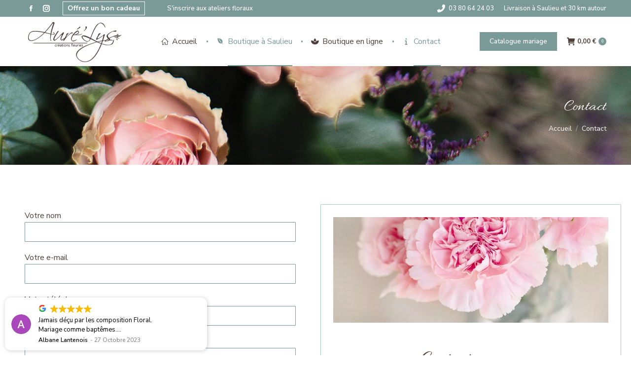

--- FILE ---
content_type: text/html; charset=UTF-8
request_url: https://aurelys-fleuriste.fr/contact/?v=11aedd0e4327
body_size: 25559
content:
<!DOCTYPE html>
<!--[if !(IE 6) | !(IE 7) | !(IE 8)  ]><!-->
<html lang="fr-FR" class="no-js">
<!--<![endif]-->
<head>
	<meta charset="UTF-8" />
				<meta name="viewport" content="width=device-width, initial-scale=1, maximum-scale=1, user-scalable=0"/>
			<meta name="theme-color" content="#7a9a98"/>	<link rel="profile" href="https://gmpg.org/xfn/11" />
	<meta name='robots' content='index, follow, max-image-preview:large, max-snippet:-1, max-video-preview:-1' />

	<!-- This site is optimized with the Yoast SEO plugin v26.8 - https://yoast.com/product/yoast-seo-wordpress/ -->
	<title>Auré&#039;Lys fleuriste à Saulieu - Création florale pour tout événement</title>
	<meta name="description" content="Auré&#039;Lys : Contactez nous au 0380642403 ou en remplissant le formulaire de contact en ligne, rejoignez nous sur les réseaux sociaux." />
	<link rel="canonical" href="https://aurelys-fleuriste.fr/contact/" />
	<meta property="og:locale" content="fr_FR" />
	<meta property="og:type" content="article" />
	<meta property="og:title" content="Auré&#039;Lys fleuriste à Saulieu - Création florale pour tout événement" />
	<meta property="og:description" content="Auré&#039;Lys : Contactez nous au 0380642403 ou en remplissant le formulaire de contact en ligne, rejoignez nous sur les réseaux sociaux." />
	<meta property="og:url" content="https://aurelys-fleuriste.fr/contact/" />
	<meta property="og:site_name" content="Auré&#039;Lys - Fleuriste à Saulieu" />
	<meta property="article:publisher" content="https://www.facebook.com/Fleuristeaurelys" />
	<meta property="article:modified_time" content="2024-01-15T15:45:56+00:00" />
	<meta name="twitter:card" content="summary_large_image" />
	<meta name="twitter:label1" content="Durée de lecture estimée" />
	<meta name="twitter:data1" content="2 minutes" />
	<script type="application/ld+json" class="yoast-schema-graph">{"@context":"https://schema.org","@graph":[{"@type":"WebPage","@id":"https://aurelys-fleuriste.fr/contact/","url":"https://aurelys-fleuriste.fr/contact/","name":"Auré'Lys fleuriste à Saulieu - Création florale pour tout événement","isPartOf":{"@id":"https://aurelys-fleuriste.fr/#website"},"datePublished":"2022-03-07T13:54:49+00:00","dateModified":"2024-01-15T15:45:56+00:00","description":"Auré'Lys : Contactez nous au 0380642403 ou en remplissant le formulaire de contact en ligne, rejoignez nous sur les réseaux sociaux.","breadcrumb":{"@id":"https://aurelys-fleuriste.fr/contact/#breadcrumb"},"inLanguage":"fr-FR","potentialAction":[{"@type":"ReadAction","target":["https://aurelys-fleuriste.fr/contact/"]}]},{"@type":"BreadcrumbList","@id":"https://aurelys-fleuriste.fr/contact/#breadcrumb","itemListElement":[{"@type":"ListItem","position":1,"name":"Accueil","item":"https://aurelys-fleuriste.fr/"},{"@type":"ListItem","position":2,"name":"Contact"}]},{"@type":"WebSite","@id":"https://aurelys-fleuriste.fr/#website","url":"https://aurelys-fleuriste.fr/","name":"Fleuriste Auré'Lys","description":"Votre fleuriste créateur Auxois Morvan","publisher":{"@id":"https://aurelys-fleuriste.fr/#organization"},"potentialAction":[{"@type":"SearchAction","target":{"@type":"EntryPoint","urlTemplate":"https://aurelys-fleuriste.fr/?s={search_term_string}"},"query-input":{"@type":"PropertyValueSpecification","valueRequired":true,"valueName":"search_term_string"}}],"inLanguage":"fr-FR"},{"@type":"Organization","@id":"https://aurelys-fleuriste.fr/#organization","name":"Auré'Lys -fleuriste","url":"https://aurelys-fleuriste.fr/","logo":{"@type":"ImageObject","inLanguage":"fr-FR","@id":"https://aurelys-fleuriste.fr/#/schema/logo/image/","url":"https://aurelys-fleuriste.fr/wp-content/uploads/2020/05/fav-icon-2.png","contentUrl":"https://aurelys-fleuriste.fr/wp-content/uploads/2020/05/fav-icon-2.png","width":64,"height":64,"caption":"Auré'Lys -fleuriste"},"image":{"@id":"https://aurelys-fleuriste.fr/#/schema/logo/image/"},"sameAs":["https://www.facebook.com/Fleuristeaurelys","https://l.facebook.com/l.php?u=https://instagram.com/fleuristeaurelys?igshid=osedb34rme0o&fbclid=IwAR2pT0lI4cZbUI-etk-ZlG45-8u7QCVV555zgNwb0930camqddM6Du3a2k0&amp;amp;amp;amp;amp;amp;amp;amp;amp;amp;amp;amp;amp;amp;h=AT2lI9NUII8Ny5Iww6fPgLGgdWWo3NgQD4dyCvP8aelsfqVMVBQV2uhLTQHbjXndKGP8oTjUX_kDC8kmThQ5bywsUFw52erRr2ikfrGV9BX90_UXxIYHORJMkXgvuBsO17NjwczwfvcN9Q5MVwWfIs4EKLo"]}]}</script>
	<!-- / Yoast SEO plugin. -->


<link rel='dns-prefetch' href='//fonts.googleapis.com' />
<link rel="alternate" type="application/rss+xml" title="Auré&#039;Lys - Fleuriste à Saulieu &raquo; Flux" href="https://aurelys-fleuriste.fr/feed/" />
<link rel="alternate" title="oEmbed (JSON)" type="application/json+oembed" href="https://aurelys-fleuriste.fr/wp-json/oembed/1.0/embed?url=https%3A%2F%2Faurelys-fleuriste.fr%2Fcontact%2F" />
<link rel="alternate" title="oEmbed (XML)" type="text/xml+oembed" href="https://aurelys-fleuriste.fr/wp-json/oembed/1.0/embed?url=https%3A%2F%2Faurelys-fleuriste.fr%2Fcontact%2F&#038;format=xml" />
<style id='wp-img-auto-sizes-contain-inline-css'>
img:is([sizes=auto i],[sizes^="auto," i]){contain-intrinsic-size:3000px 1500px}
/*# sourceURL=wp-img-auto-sizes-contain-inline-css */
</style>

<style id='wp-emoji-styles-inline-css'>

	img.wp-smiley, img.emoji {
		display: inline !important;
		border: none !important;
		box-shadow: none !important;
		height: 1em !important;
		width: 1em !important;
		margin: 0 0.07em !important;
		vertical-align: -0.1em !important;
		background: none !important;
		padding: 0 !important;
	}
/*# sourceURL=wp-emoji-styles-inline-css */
</style>
<link rel='stylesheet' id='wp-block-library-css' href='https://aurelys-fleuriste.fr/wp-includes/css/dist/block-library/style.min.css?ver=6.9' media='all' />
<link rel='stylesheet' id='wc-blocks-style-css' href='https://aurelys-fleuriste.fr/wp-content/plugins/woocommerce/assets/client/blocks/wc-blocks.css?ver=wc-10.4.3' media='all' />
<style id='global-styles-inline-css'>
:root{--wp--preset--aspect-ratio--square: 1;--wp--preset--aspect-ratio--4-3: 4/3;--wp--preset--aspect-ratio--3-4: 3/4;--wp--preset--aspect-ratio--3-2: 3/2;--wp--preset--aspect-ratio--2-3: 2/3;--wp--preset--aspect-ratio--16-9: 16/9;--wp--preset--aspect-ratio--9-16: 9/16;--wp--preset--color--black: #000000;--wp--preset--color--cyan-bluish-gray: #abb8c3;--wp--preset--color--white: #FFF;--wp--preset--color--pale-pink: #f78da7;--wp--preset--color--vivid-red: #cf2e2e;--wp--preset--color--luminous-vivid-orange: #ff6900;--wp--preset--color--luminous-vivid-amber: #fcb900;--wp--preset--color--light-green-cyan: #7bdcb5;--wp--preset--color--vivid-green-cyan: #00d084;--wp--preset--color--pale-cyan-blue: #8ed1fc;--wp--preset--color--vivid-cyan-blue: #0693e3;--wp--preset--color--vivid-purple: #9b51e0;--wp--preset--color--accent: #7a9a98;--wp--preset--color--dark-gray: #111;--wp--preset--color--light-gray: #767676;--wp--preset--gradient--vivid-cyan-blue-to-vivid-purple: linear-gradient(135deg,rgb(6,147,227) 0%,rgb(155,81,224) 100%);--wp--preset--gradient--light-green-cyan-to-vivid-green-cyan: linear-gradient(135deg,rgb(122,220,180) 0%,rgb(0,208,130) 100%);--wp--preset--gradient--luminous-vivid-amber-to-luminous-vivid-orange: linear-gradient(135deg,rgb(252,185,0) 0%,rgb(255,105,0) 100%);--wp--preset--gradient--luminous-vivid-orange-to-vivid-red: linear-gradient(135deg,rgb(255,105,0) 0%,rgb(207,46,46) 100%);--wp--preset--gradient--very-light-gray-to-cyan-bluish-gray: linear-gradient(135deg,rgb(238,238,238) 0%,rgb(169,184,195) 100%);--wp--preset--gradient--cool-to-warm-spectrum: linear-gradient(135deg,rgb(74,234,220) 0%,rgb(151,120,209) 20%,rgb(207,42,186) 40%,rgb(238,44,130) 60%,rgb(251,105,98) 80%,rgb(254,248,76) 100%);--wp--preset--gradient--blush-light-purple: linear-gradient(135deg,rgb(255,206,236) 0%,rgb(152,150,240) 100%);--wp--preset--gradient--blush-bordeaux: linear-gradient(135deg,rgb(254,205,165) 0%,rgb(254,45,45) 50%,rgb(107,0,62) 100%);--wp--preset--gradient--luminous-dusk: linear-gradient(135deg,rgb(255,203,112) 0%,rgb(199,81,192) 50%,rgb(65,88,208) 100%);--wp--preset--gradient--pale-ocean: linear-gradient(135deg,rgb(255,245,203) 0%,rgb(182,227,212) 50%,rgb(51,167,181) 100%);--wp--preset--gradient--electric-grass: linear-gradient(135deg,rgb(202,248,128) 0%,rgb(113,206,126) 100%);--wp--preset--gradient--midnight: linear-gradient(135deg,rgb(2,3,129) 0%,rgb(40,116,252) 100%);--wp--preset--font-size--small: 13px;--wp--preset--font-size--medium: 20px;--wp--preset--font-size--large: 36px;--wp--preset--font-size--x-large: 42px;--wp--preset--spacing--20: 0.44rem;--wp--preset--spacing--30: 0.67rem;--wp--preset--spacing--40: 1rem;--wp--preset--spacing--50: 1.5rem;--wp--preset--spacing--60: 2.25rem;--wp--preset--spacing--70: 3.38rem;--wp--preset--spacing--80: 5.06rem;--wp--preset--shadow--natural: 6px 6px 9px rgba(0, 0, 0, 0.2);--wp--preset--shadow--deep: 12px 12px 50px rgba(0, 0, 0, 0.4);--wp--preset--shadow--sharp: 6px 6px 0px rgba(0, 0, 0, 0.2);--wp--preset--shadow--outlined: 6px 6px 0px -3px rgb(255, 255, 255), 6px 6px rgb(0, 0, 0);--wp--preset--shadow--crisp: 6px 6px 0px rgb(0, 0, 0);}:where(.is-layout-flex){gap: 0.5em;}:where(.is-layout-grid){gap: 0.5em;}body .is-layout-flex{display: flex;}.is-layout-flex{flex-wrap: wrap;align-items: center;}.is-layout-flex > :is(*, div){margin: 0;}body .is-layout-grid{display: grid;}.is-layout-grid > :is(*, div){margin: 0;}:where(.wp-block-columns.is-layout-flex){gap: 2em;}:where(.wp-block-columns.is-layout-grid){gap: 2em;}:where(.wp-block-post-template.is-layout-flex){gap: 1.25em;}:where(.wp-block-post-template.is-layout-grid){gap: 1.25em;}.has-black-color{color: var(--wp--preset--color--black) !important;}.has-cyan-bluish-gray-color{color: var(--wp--preset--color--cyan-bluish-gray) !important;}.has-white-color{color: var(--wp--preset--color--white) !important;}.has-pale-pink-color{color: var(--wp--preset--color--pale-pink) !important;}.has-vivid-red-color{color: var(--wp--preset--color--vivid-red) !important;}.has-luminous-vivid-orange-color{color: var(--wp--preset--color--luminous-vivid-orange) !important;}.has-luminous-vivid-amber-color{color: var(--wp--preset--color--luminous-vivid-amber) !important;}.has-light-green-cyan-color{color: var(--wp--preset--color--light-green-cyan) !important;}.has-vivid-green-cyan-color{color: var(--wp--preset--color--vivid-green-cyan) !important;}.has-pale-cyan-blue-color{color: var(--wp--preset--color--pale-cyan-blue) !important;}.has-vivid-cyan-blue-color{color: var(--wp--preset--color--vivid-cyan-blue) !important;}.has-vivid-purple-color{color: var(--wp--preset--color--vivid-purple) !important;}.has-black-background-color{background-color: var(--wp--preset--color--black) !important;}.has-cyan-bluish-gray-background-color{background-color: var(--wp--preset--color--cyan-bluish-gray) !important;}.has-white-background-color{background-color: var(--wp--preset--color--white) !important;}.has-pale-pink-background-color{background-color: var(--wp--preset--color--pale-pink) !important;}.has-vivid-red-background-color{background-color: var(--wp--preset--color--vivid-red) !important;}.has-luminous-vivid-orange-background-color{background-color: var(--wp--preset--color--luminous-vivid-orange) !important;}.has-luminous-vivid-amber-background-color{background-color: var(--wp--preset--color--luminous-vivid-amber) !important;}.has-light-green-cyan-background-color{background-color: var(--wp--preset--color--light-green-cyan) !important;}.has-vivid-green-cyan-background-color{background-color: var(--wp--preset--color--vivid-green-cyan) !important;}.has-pale-cyan-blue-background-color{background-color: var(--wp--preset--color--pale-cyan-blue) !important;}.has-vivid-cyan-blue-background-color{background-color: var(--wp--preset--color--vivid-cyan-blue) !important;}.has-vivid-purple-background-color{background-color: var(--wp--preset--color--vivid-purple) !important;}.has-black-border-color{border-color: var(--wp--preset--color--black) !important;}.has-cyan-bluish-gray-border-color{border-color: var(--wp--preset--color--cyan-bluish-gray) !important;}.has-white-border-color{border-color: var(--wp--preset--color--white) !important;}.has-pale-pink-border-color{border-color: var(--wp--preset--color--pale-pink) !important;}.has-vivid-red-border-color{border-color: var(--wp--preset--color--vivid-red) !important;}.has-luminous-vivid-orange-border-color{border-color: var(--wp--preset--color--luminous-vivid-orange) !important;}.has-luminous-vivid-amber-border-color{border-color: var(--wp--preset--color--luminous-vivid-amber) !important;}.has-light-green-cyan-border-color{border-color: var(--wp--preset--color--light-green-cyan) !important;}.has-vivid-green-cyan-border-color{border-color: var(--wp--preset--color--vivid-green-cyan) !important;}.has-pale-cyan-blue-border-color{border-color: var(--wp--preset--color--pale-cyan-blue) !important;}.has-vivid-cyan-blue-border-color{border-color: var(--wp--preset--color--vivid-cyan-blue) !important;}.has-vivid-purple-border-color{border-color: var(--wp--preset--color--vivid-purple) !important;}.has-vivid-cyan-blue-to-vivid-purple-gradient-background{background: var(--wp--preset--gradient--vivid-cyan-blue-to-vivid-purple) !important;}.has-light-green-cyan-to-vivid-green-cyan-gradient-background{background: var(--wp--preset--gradient--light-green-cyan-to-vivid-green-cyan) !important;}.has-luminous-vivid-amber-to-luminous-vivid-orange-gradient-background{background: var(--wp--preset--gradient--luminous-vivid-amber-to-luminous-vivid-orange) !important;}.has-luminous-vivid-orange-to-vivid-red-gradient-background{background: var(--wp--preset--gradient--luminous-vivid-orange-to-vivid-red) !important;}.has-very-light-gray-to-cyan-bluish-gray-gradient-background{background: var(--wp--preset--gradient--very-light-gray-to-cyan-bluish-gray) !important;}.has-cool-to-warm-spectrum-gradient-background{background: var(--wp--preset--gradient--cool-to-warm-spectrum) !important;}.has-blush-light-purple-gradient-background{background: var(--wp--preset--gradient--blush-light-purple) !important;}.has-blush-bordeaux-gradient-background{background: var(--wp--preset--gradient--blush-bordeaux) !important;}.has-luminous-dusk-gradient-background{background: var(--wp--preset--gradient--luminous-dusk) !important;}.has-pale-ocean-gradient-background{background: var(--wp--preset--gradient--pale-ocean) !important;}.has-electric-grass-gradient-background{background: var(--wp--preset--gradient--electric-grass) !important;}.has-midnight-gradient-background{background: var(--wp--preset--gradient--midnight) !important;}.has-small-font-size{font-size: var(--wp--preset--font-size--small) !important;}.has-medium-font-size{font-size: var(--wp--preset--font-size--medium) !important;}.has-large-font-size{font-size: var(--wp--preset--font-size--large) !important;}.has-x-large-font-size{font-size: var(--wp--preset--font-size--x-large) !important;}
/*# sourceURL=global-styles-inline-css */
</style>

<style id='classic-theme-styles-inline-css'>
/*! This file is auto-generated */
.wp-block-button__link{color:#fff;background-color:#32373c;border-radius:9999px;box-shadow:none;text-decoration:none;padding:calc(.667em + 2px) calc(1.333em + 2px);font-size:1.125em}.wp-block-file__button{background:#32373c;color:#fff;text-decoration:none}
/*# sourceURL=/wp-includes/css/classic-themes.min.css */
</style>
<link rel='stylesheet' id='contact-form-7-css' href='https://aurelys-fleuriste.fr/wp-content/plugins/contact-form-7/includes/css/styles.css?ver=6.1.4' media='all' />
<style id='woocommerce-inline-inline-css'>
.woocommerce form .form-row .required { visibility: visible; }
/*# sourceURL=woocommerce-inline-inline-css */
</style>
<link rel='stylesheet' id='the7-font-css' href='https://aurelys-fleuriste.fr/wp-content/themes/dt-the7/fonts/icomoon-the7-font/icomoon-the7-font.min.css?ver=14.0.1.1' media='all' />
<link rel='stylesheet' id='the7-awesome-fonts-css' href='https://aurelys-fleuriste.fr/wp-content/themes/dt-the7/fonts/FontAwesome/css/all.min.css?ver=14.0.1.1' media='all' />
<link rel='stylesheet' id='js_composer_front-css' href='//aurelys-fleuriste.fr/wp-content/uploads/js_composer/js_composer_front_custom.css?ver=8.7.2' media='all' />
<link rel='stylesheet' id='yith_wapo_front-css' href='https://aurelys-fleuriste.fr/wp-content/plugins/yith-woocommerce-product-add-ons/assets/css/front.css?ver=4.26.0' media='all' />
<style id='yith_wapo_front-inline-css'>
:root{--yith-wapo-required-option-color:#AF2323;--yith-wapo-checkbox-style:50%;--yith-wapo-color-swatch-style:2px;--yith-wapo-label-font-size:16px;--yith-wapo-description-font-size:12px;--yith-wapo-color-swatch-size:40px;--yith-wapo-block-padding:px px px px ;--yith-wapo-block-background-color:#e5eaea;--yith-wapo-accent-color-color:#03bfac;--yith-wapo-form-border-color-color:#7a7a7a;--yith-wapo-price-box-colors-text:#474747;--yith-wapo-price-box-colors-background:#ffffff;--yith-wapo-uploads-file-colors-background:#f3f3f3;--yith-wapo-uploads-file-colors-border:#c4c4c4;--yith-wapo-tooltip-colors-text:#ffffff;--yith-wapo-tooltip-colors-background:#03bfac;}
/*# sourceURL=yith_wapo_front-inline-css */
</style>
<link rel='stylesheet' id='dashicons-css' href='https://aurelys-fleuriste.fr/wp-includes/css/dashicons.min.css?ver=6.9' media='all' />
<style id='dashicons-inline-css'>
[data-font="Dashicons"]:before {font-family: 'Dashicons' !important;content: attr(data-icon) !important;speak: none !important;font-weight: normal !important;font-variant: normal !important;text-transform: none !important;line-height: 1 !important;font-style: normal !important;-webkit-font-smoothing: antialiased !important;-moz-osx-font-smoothing: grayscale !important;}
/*# sourceURL=dashicons-inline-css */
</style>
<link rel='stylesheet' id='yith-plugin-fw-icon-font-css' href='https://aurelys-fleuriste.fr/wp-content/plugins/yith-woocommerce-product-add-ons/plugin-fw/assets/css/yith-icon.css?ver=4.7.7' media='all' />
<link rel='stylesheet' id='dt-web-fonts-css' href='https://fonts.googleapis.com/css?family=Nunito+Sans:100,400,500,600,700%7CRoboto:400,500,600,700%7CAllura:400,600,700' media='all' />
<link rel='stylesheet' id='dt-main-css' href='https://aurelys-fleuriste.fr/wp-content/themes/dt-the7/css/main.min.css?ver=14.0.1.1' media='all' />
<style id='dt-main-inline-css'>
body #load {
  display: block;
  height: 100%;
  overflow: hidden;
  position: fixed;
  width: 100%;
  z-index: 9901;
  opacity: 1;
  visibility: visible;
  transition: all .35s ease-out;
}
.load-wrap {
  width: 100%;
  height: 100%;
  background-position: center center;
  background-repeat: no-repeat;
  text-align: center;
  display: -ms-flexbox;
  display: -ms-flex;
  display: flex;
  -ms-align-items: center;
  -ms-flex-align: center;
  align-items: center;
  -ms-flex-flow: column wrap;
  flex-flow: column wrap;
  -ms-flex-pack: center;
  -ms-justify-content: center;
  justify-content: center;
}
.load-wrap > svg {
  position: absolute;
  top: 50%;
  left: 50%;
  transform: translate(-50%,-50%);
}
#load {
  background: var(--the7-elementor-beautiful-loading-bg,#ffffff);
  --the7-beautiful-spinner-color2: var(--the7-beautiful-spinner-color,#7a9a98);
}

/*# sourceURL=dt-main-inline-css */
</style>
<link rel='stylesheet' id='the7-custom-scrollbar-css' href='https://aurelys-fleuriste.fr/wp-content/themes/dt-the7/lib/custom-scrollbar/custom-scrollbar.min.css?ver=14.0.1.1' media='all' />
<link rel='stylesheet' id='the7-wpbakery-css' href='https://aurelys-fleuriste.fr/wp-content/themes/dt-the7/css/wpbakery.min.css?ver=14.0.1.1' media='all' />
<link rel='stylesheet' id='the7-css-vars-css' href='https://aurelys-fleuriste.fr/wp-content/uploads/the7-css/css-vars.css?ver=58e8c5db843b' media='all' />
<link rel='stylesheet' id='dt-custom-css' href='https://aurelys-fleuriste.fr/wp-content/uploads/the7-css/custom.css?ver=58e8c5db843b' media='all' />
<link rel='stylesheet' id='wc-dt-custom-css' href='https://aurelys-fleuriste.fr/wp-content/uploads/the7-css/compatibility/wc-dt-custom.css?ver=58e8c5db843b' media='all' />
<link rel='stylesheet' id='dt-media-css' href='https://aurelys-fleuriste.fr/wp-content/uploads/the7-css/media.css?ver=58e8c5db843b' media='all' />
<link rel='stylesheet' id='the7-mega-menu-css' href='https://aurelys-fleuriste.fr/wp-content/uploads/the7-css/mega-menu.css?ver=58e8c5db843b' media='all' />
<link rel='stylesheet' id='the7-elements-css' href='https://aurelys-fleuriste.fr/wp-content/uploads/the7-css/post-type-dynamic.css?ver=58e8c5db843b' media='all' />
<link rel='stylesheet' id='style-css' href='https://aurelys-fleuriste.fr/wp-content/themes/dt-the7-child/style.css?ver=14.0.1.1' media='all' />
<link rel='stylesheet' id='ultimate-vc-addons-style-css' href='https://aurelys-fleuriste.fr/wp-content/plugins/Ultimate_VC_Addons/assets/min-css/style.min.css?ver=3.21.2' media='all' />
<link rel='stylesheet' id='ultimate-vc-addons-headings-style-css' href='https://aurelys-fleuriste.fr/wp-content/plugins/Ultimate_VC_Addons/assets/min-css/headings.min.css?ver=3.21.2' media='all' />
<script type="text/template" id="tmpl-variation-template">
	<div class="woocommerce-variation-description">{{{ data.variation.variation_description }}}</div>
	<div class="woocommerce-variation-price">{{{ data.variation.price_html }}}</div>
	<div class="woocommerce-variation-availability">{{{ data.variation.availability_html }}}</div>
</script>
<script type="text/template" id="tmpl-unavailable-variation-template">
	<p role="alert">Désolé, ce produit n&rsquo;est pas disponible. Veuillez choisir une combinaison différente.</p>
</script>
<script src="https://aurelys-fleuriste.fr/wp-includes/js/jquery/jquery.min.js?ver=3.7.1" id="jquery-core-js"></script>
<script src="https://aurelys-fleuriste.fr/wp-includes/js/jquery/jquery-migrate.min.js?ver=3.4.1" id="jquery-migrate-js"></script>
<script src="https://aurelys-fleuriste.fr/wp-content/plugins/woocommerce/assets/js/jquery-blockui/jquery.blockUI.min.js?ver=2.7.0-wc.10.4.3" id="wc-jquery-blockui-js" data-wp-strategy="defer"></script>
<script id="wc-add-to-cart-js-extra">
var wc_add_to_cart_params = {"ajax_url":"/wp-admin/admin-ajax.php","wc_ajax_url":"/?wc-ajax=%%endpoint%%","i18n_view_cart":"Voir le panier","cart_url":"https://aurelys-fleuriste.fr/panier/","is_cart":"","cart_redirect_after_add":"yes"};
//# sourceURL=wc-add-to-cart-js-extra
</script>
<script src="https://aurelys-fleuriste.fr/wp-content/plugins/woocommerce/assets/js/frontend/add-to-cart.min.js?ver=10.4.3" id="wc-add-to-cart-js" data-wp-strategy="defer"></script>
<script src="https://aurelys-fleuriste.fr/wp-content/plugins/woocommerce/assets/js/js-cookie/js.cookie.min.js?ver=2.1.4-wc.10.4.3" id="wc-js-cookie-js" defer data-wp-strategy="defer"></script>
<script id="woocommerce-js-extra">
var woocommerce_params = {"ajax_url":"/wp-admin/admin-ajax.php","wc_ajax_url":"/?wc-ajax=%%endpoint%%","i18n_password_show":"Afficher le mot de passe","i18n_password_hide":"Masquer le mot de passe"};
//# sourceURL=woocommerce-js-extra
</script>
<script src="https://aurelys-fleuriste.fr/wp-content/plugins/woocommerce/assets/js/frontend/woocommerce.min.js?ver=10.4.3" id="woocommerce-js" defer data-wp-strategy="defer"></script>
<script src="https://aurelys-fleuriste.fr/wp-content/plugins/js_composer/assets/js/vendors/woocommerce-add-to-cart.js?ver=8.7.2" id="vc_woocommerce-add-to-cart-js-js"></script>
<script src="https://aurelys-fleuriste.fr/wp-includes/js/underscore.min.js?ver=1.13.7" id="underscore-js"></script>
<script id="wp-util-js-extra">
var _wpUtilSettings = {"ajax":{"url":"/wp-admin/admin-ajax.php"}};
//# sourceURL=wp-util-js-extra
</script>
<script src="https://aurelys-fleuriste.fr/wp-includes/js/wp-util.min.js?ver=6.9" id="wp-util-js"></script>
<script id="dt-above-fold-js-extra">
var dtLocal = {"themeUrl":"https://aurelys-fleuriste.fr/wp-content/themes/dt-the7","passText":"Pour voir ce contenu, entrer le mots de passe:","moreButtonText":{"loading":"Chargement ...","loadMore":"Charger la suite"},"postID":"144","ajaxurl":"https://aurelys-fleuriste.fr/wp-admin/admin-ajax.php","REST":{"baseUrl":"https://aurelys-fleuriste.fr/wp-json/the7/v1","endpoints":{"sendMail":"/send-mail"}},"contactMessages":{"required":"Un ou plusieurs champs contiennent une erreur. S'il vous pla\u00eet, v\u00e9rifiez et essayez \u00e0 nouveau.","terms":"Veuillez accepter la politique de confidentialit\u00e9.","fillTheCaptchaError":"Veuillez remplir le captcha."},"captchaSiteKey":"","ajaxNonce":"28f7d97ea4","pageData":{"type":"page","template":"page","layout":null},"themeSettings":{"smoothScroll":"off","lazyLoading":false,"desktopHeader":{"height":100},"ToggleCaptionEnabled":"disabled","ToggleCaption":"Navigation","floatingHeader":{"showAfter":94,"showMenu":true,"height":100,"logo":{"showLogo":true,"html":"\u003Cimg class=\" preload-me\" src=\"https://aurelys-fleuriste.fr/wp-content/uploads/2023/12/logo-boutique-aurelys-transparentmarron.png\" srcset=\"https://aurelys-fleuriste.fr/wp-content/uploads/2023/12/logo-boutique-aurelys-transparentmarron.png 201w, https://aurelys-fleuriste.fr/wp-content/uploads/2023/12/logo-boutique-aurelys-transparentmarron.png 201w\" width=\"201\" height=\"90\"   sizes=\"201px\" alt=\"Aur\u00e9&#039;Lys - Fleuriste \u00e0 Saulieu\" /\u003E","url":"https://aurelys-fleuriste.fr/"}},"topLine":{"floatingTopLine":{"logo":{"showLogo":false,"html":""}}},"mobileHeader":{"firstSwitchPoint":992,"secondSwitchPoint":778,"firstSwitchPointHeight":60,"secondSwitchPointHeight":60,"mobileToggleCaptionEnabled":"disabled","mobileToggleCaption":"Menu"},"stickyMobileHeaderFirstSwitch":{"logo":{"html":"\u003Cimg class=\" preload-me\" src=\"https://aurelys-fleuriste.fr/wp-content/uploads/2023/12/logo-boutique-aurelys-transparentmarron.png\" srcset=\"https://aurelys-fleuriste.fr/wp-content/uploads/2023/12/logo-boutique-aurelys-transparentmarron.png 201w, https://aurelys-fleuriste.fr/wp-content/uploads/2023/12/logo-boutique-aurelys-transparentmarron.png 201w\" width=\"201\" height=\"90\"   sizes=\"201px\" alt=\"Aur\u00e9&#039;Lys - Fleuriste \u00e0 Saulieu\" /\u003E"}},"stickyMobileHeaderSecondSwitch":{"logo":{"html":"\u003Cimg class=\" preload-me\" src=\"https://aurelys-fleuriste.fr/wp-content/uploads/2023/12/logo-boutique-aurelys-transparentmarron.png\" srcset=\"https://aurelys-fleuriste.fr/wp-content/uploads/2023/12/logo-boutique-aurelys-transparentmarron.png 201w, https://aurelys-fleuriste.fr/wp-content/uploads/2023/12/logo-boutique-aurelys-transparentmarron.png 201w\" width=\"201\" height=\"90\"   sizes=\"201px\" alt=\"Aur\u00e9&#039;Lys - Fleuriste \u00e0 Saulieu\" /\u003E"}},"sidebar":{"switchPoint":992},"boxedWidth":"1280px"},"VCMobileScreenWidth":"778","wcCartFragmentHash":"783c656082995c127212852c98b018b5"};
var dtShare = {"shareButtonText":{"facebook":"Partager sur Facebook","twitter":"Share on X","pinterest":"\u00c9pingler le","linkedin":"Partager sur Linkedin","whatsapp":"Partager sur Whatsapp"},"overlayOpacity":"85"};
//# sourceURL=dt-above-fold-js-extra
</script>
<script src="https://aurelys-fleuriste.fr/wp-content/themes/dt-the7/js/above-the-fold.min.js?ver=14.0.1.1" id="dt-above-fold-js"></script>
<script src="https://aurelys-fleuriste.fr/wp-content/themes/dt-the7/js/compatibility/woocommerce/woocommerce.min.js?ver=14.0.1.1" id="dt-woocommerce-js"></script>
<script src="https://aurelys-fleuriste.fr/wp-content/plugins/Ultimate_VC_Addons/assets/min-js/ultimate-params.min.js?ver=3.21.2" id="ultimate-vc-addons-params-js"></script>
<script src="https://aurelys-fleuriste.fr/wp-content/plugins/Ultimate_VC_Addons/assets/min-js/headings.min.js?ver=3.21.2" id="ultimate-vc-addons-headings-script-js"></script>
<script></script><link rel="https://api.w.org/" href="https://aurelys-fleuriste.fr/wp-json/" /><link rel="alternate" title="JSON" type="application/json" href="https://aurelys-fleuriste.fr/wp-json/wp/v2/pages/144" /><link rel="EditURI" type="application/rsd+xml" title="RSD" href="https://aurelys-fleuriste.fr/xmlrpc.php?rsd" />
<meta name="generator" content="WordPress 6.9" />
<meta name="generator" content="WooCommerce 10.4.3" />
<link rel='shortlink' href='https://aurelys-fleuriste.fr/?p=144' />
<meta name="generator" content="performance-lab 4.0.0; plugins: ">
<meta name="ti-site-data" content="[base64]" />	<noscript><style>.woocommerce-product-gallery{ opacity: 1 !important; }</style></noscript>
	<meta name="generator" content="Powered by WPBakery Page Builder - drag and drop page builder for WordPress."/>
<meta name="generator" content="Powered by Slider Revolution 6.7.38 - responsive, Mobile-Friendly Slider Plugin for WordPress with comfortable drag and drop interface." />
<script type="text/javascript" id="the7-loader-script">
document.addEventListener("DOMContentLoaded", function(event) {
	var load = document.getElementById("load");
	if(!load.classList.contains('loader-removed')){
		var removeLoading = setTimeout(function() {
			load.className += " loader-removed";
		}, 300);
	}
});
</script>
		<link rel="icon" href="https://aurelys-fleuriste.fr/wp-content/uploads/2023/12/fav.png" type="image/png" sizes="16x16"/><link rel="icon" href="https://aurelys-fleuriste.fr/wp-content/uploads/2023/12/fav.png" type="image/png" sizes="32x32"/><script>function setREVStartSize(e){
			//window.requestAnimationFrame(function() {
				window.RSIW = window.RSIW===undefined ? window.innerWidth : window.RSIW;
				window.RSIH = window.RSIH===undefined ? window.innerHeight : window.RSIH;
				try {
					var pw = document.getElementById(e.c).parentNode.offsetWidth,
						newh;
					pw = pw===0 || isNaN(pw) || (e.l=="fullwidth" || e.layout=="fullwidth") ? window.RSIW : pw;
					e.tabw = e.tabw===undefined ? 0 : parseInt(e.tabw);
					e.thumbw = e.thumbw===undefined ? 0 : parseInt(e.thumbw);
					e.tabh = e.tabh===undefined ? 0 : parseInt(e.tabh);
					e.thumbh = e.thumbh===undefined ? 0 : parseInt(e.thumbh);
					e.tabhide = e.tabhide===undefined ? 0 : parseInt(e.tabhide);
					e.thumbhide = e.thumbhide===undefined ? 0 : parseInt(e.thumbhide);
					e.mh = e.mh===undefined || e.mh=="" || e.mh==="auto" ? 0 : parseInt(e.mh,0);
					if(e.layout==="fullscreen" || e.l==="fullscreen")
						newh = Math.max(e.mh,window.RSIH);
					else{
						e.gw = Array.isArray(e.gw) ? e.gw : [e.gw];
						for (var i in e.rl) if (e.gw[i]===undefined || e.gw[i]===0) e.gw[i] = e.gw[i-1];
						e.gh = e.el===undefined || e.el==="" || (Array.isArray(e.el) && e.el.length==0)? e.gh : e.el;
						e.gh = Array.isArray(e.gh) ? e.gh : [e.gh];
						for (var i in e.rl) if (e.gh[i]===undefined || e.gh[i]===0) e.gh[i] = e.gh[i-1];
											
						var nl = new Array(e.rl.length),
							ix = 0,
							sl;
						e.tabw = e.tabhide>=pw ? 0 : e.tabw;
						e.thumbw = e.thumbhide>=pw ? 0 : e.thumbw;
						e.tabh = e.tabhide>=pw ? 0 : e.tabh;
						e.thumbh = e.thumbhide>=pw ? 0 : e.thumbh;
						for (var i in e.rl) nl[i] = e.rl[i]<window.RSIW ? 0 : e.rl[i];
						sl = nl[0];
						for (var i in nl) if (sl>nl[i] && nl[i]>0) { sl = nl[i]; ix=i;}
						var m = pw>(e.gw[ix]+e.tabw+e.thumbw) ? 1 : (pw-(e.tabw+e.thumbw)) / (e.gw[ix]);
						newh =  (e.gh[ix] * m) + (e.tabh + e.thumbh);
					}
					var el = document.getElementById(e.c);
					if (el!==null && el) el.style.height = newh+"px";
					el = document.getElementById(e.c+"_wrapper");
					if (el!==null && el) {
						el.style.height = newh+"px";
						el.style.display = "block";
					}
				} catch(e){
					console.log("Failure at Presize of Slider:" + e)
				}
			//});
		  };</script>
<style type="text/css" data-type="vc_shortcodes-custom-css">.vc_custom_1701773865449{border-top-width: 1px !important;border-right-width: 1px !important;border-bottom-width: 1px !important;border-left-width: 1px !important;padding-top: 25px !important;padding-right: 25px !important;padding-bottom: 25px !important;padding-left: 25px !important;border-left-color: #a9d1bc !important;border-left-style: solid !important;border-right-color: #a9d1bc !important;border-right-style: solid !important;border-top-color: #a9d1bc !important;border-top-style: solid !important;border-bottom-color: #a9d1bc !important;border-bottom-style: solid !important;border-radius: 1px !important;}</style><noscript><style> .wpb_animate_when_almost_visible { opacity: 1; }</style></noscript><style id='the7-custom-inline-css' type='text/css'>
.sub-nav .menu-item i.fa,
.sub-nav .menu-item i.fas,
.sub-nav .menu-item i.far,
.sub-nav .menu-item i.fab {
	text-align: center;
	width: 1.25em;
}

#rev_slider_1_1_wrapper{
	left: -30px!important;
}

.scroll-top{
	background:#7a9a98;
}
.grecaptcha-badge{
	display:none;
}

.ship-to-different-address{
	display:none!important;
}

.yith-wapo-addon{
	
padding:25px;
}

.content table {
    margin: 0 0 40px;
}
</style>
<link rel='stylesheet' id='wc-stripe-blocks-checkout-style-css' href='https://aurelys-fleuriste.fr/wp-content/plugins/woocommerce-gateway-stripe/build/upe-blocks.css?ver=1e1661bb3db973deba05' media='all' />
<link rel='stylesheet' id='mailpoet_public-css' href='https://aurelys-fleuriste.fr/wp-content/plugins/mailpoet/assets/dist/css/mailpoet-public.b1f0906e.css?ver=6.9' media='all' />
<link rel='stylesheet' id='rs-plugin-settings-css' href='//aurelys-fleuriste.fr/wp-content/plugins/revslider/sr6/assets/css/rs6.css?ver=6.7.38' media='all' />
<style id='rs-plugin-settings-inline-css'>
#rs-demo-id {}
/*# sourceURL=rs-plugin-settings-inline-css */
</style>
</head>
<body id="the7-body" class="wp-singular page-template-default page page-id-144 wp-embed-responsive wp-theme-dt-the7 wp-child-theme-dt-the7-child theme-dt-the7 the7-core-ver-2.7.12 woocommerce-no-js dt-responsive-on right-mobile-menu-close-icon ouside-menu-close-icon mobile-hamburger-close-bg-enable mobile-hamburger-close-bg-hover-enable  mobile-hamburger-close-border-hover-enable fade-medium-mobile-menu-close-icon fade-medium-menu-close-icon srcset-enabled btn-flat custom-btn-color custom-btn-hover-color outline-element-decoration phantom-sticky phantom-shadow-decoration phantom-main-logo-on floating-top-bar sticky-mobile-header top-header first-switch-logo-left first-switch-menu-right second-switch-logo-left second-switch-menu-right right-mobile-menu layzr-loading-on popup-message-style the7-ver-14.0.1.1 dt-fa-compatibility wpb-js-composer js-comp-ver-8.7.2 vc_responsive">
<!-- The7 14.0.1.1 -->
<div id="load" class="hourglass-loader">
	<div class="load-wrap"><style type="text/css">
    .the7-spinner {
        width: 60px;
        height: 72px;
        position: relative;
    }
    .the7-spinner > div {
        animation: spinner-animation 1.2s cubic-bezier(1, 1, 1, 1) infinite;
        width: 9px;
        left: 0;
        display: inline-block;
        position: absolute;
        background-color:var(--the7-beautiful-spinner-color2);
        height: 18px;
        top: 27px;
    }
    div.the7-spinner-animate-2 {
        animation-delay: 0.2s;
        left: 13px
    }
    div.the7-spinner-animate-3 {
        animation-delay: 0.4s;
        left: 26px
    }
    div.the7-spinner-animate-4 {
        animation-delay: 0.6s;
        left: 39px
    }
    div.the7-spinner-animate-5 {
        animation-delay: 0.8s;
        left: 52px
    }
    @keyframes spinner-animation {
        0% {
            top: 27px;
            height: 18px;
        }
        20% {
            top: 9px;
            height: 54px;
        }
        50% {
            top: 27px;
            height: 18px;
        }
        100% {
            top: 27px;
            height: 18px;
        }
    }
</style>

<div class="the7-spinner">
    <div class="the7-spinner-animate-1"></div>
    <div class="the7-spinner-animate-2"></div>
    <div class="the7-spinner-animate-3"></div>
    <div class="the7-spinner-animate-4"></div>
    <div class="the7-spinner-animate-5"></div>
</div></div>
</div>
<div id="page" >
	<a class="skip-link screen-reader-text" href="#content">Aller au contenu</a>

<div class="masthead inline-header center widgets full-height dividers shadow-decoration shadow-mobile-header-decoration small-mobile-menu-icon dt-parent-menu-clickable show-sub-menu-on-hover" >

	<div class="top-bar top-bar-line-hide">
	<div class="top-bar-bg" ></div>
	<div class="left-widgets mini-widgets"><div class="soc-ico show-on-desktop in-top-bar-right in-menu-second-switch disabled-bg disabled-border border-off hover-disabled-bg hover-disabled-border  hover-border-off"><a title="Facebook page opens in new window" href="https://www.facebook.com/Fleuristeaurelys" target="_blank" class="facebook"><span class="soc-font-icon"></span><span class="screen-reader-text">Facebook page opens in new window</span></a><a title="Instagram page opens in new window" href="https://instagram.com/fleuristeaurelys" target="_blank" class="instagram"><span class="soc-font-icon"></span><span class="screen-reader-text">Instagram page opens in new window</span></a></div><a href="https://aurelys-fleuriste.fr/offrez-un-bon-cadeau/" class="microwidget-btn mini-button header-elements-button-1 show-on-desktop near-logo-first-switch in-menu-second-switch disable-animation-bg border-on hover-border-on btn-icon-align-right" ><span>Offrez un bon cadeau</span></a><a href="https://aurelys-fleuriste.fr/contact/" class="mini-contacts multipurpose_1 show-on-desktop near-logo-first-switch in-menu-second-switch"><i class="fa-fw "></i>S'inscrire aux ateliers floraux</a></div><div class="right-widgets mini-widgets"><a href="tel:0380642403" class="mini-contacts phone show-on-desktop in-top-bar-left in-menu-second-switch"><i class="fa-fw fas fa-phone-alt"></i>03 80 64 24 03</a><span class="mini-contacts clock show-on-desktop in-top-bar-left in-menu-second-switch">Livraison à Saulieu et 30 km autour</span></div></div>

	<header class="header-bar" role="banner">

		<div class="branding">
	<div id="site-title" class="assistive-text">Auré&#039;Lys &#8211; Fleuriste à Saulieu</div>
	<div id="site-description" class="assistive-text">Votre fleuriste créateur Auxois Morvan</div>
	<a class="same-logo" href="https://aurelys-fleuriste.fr/"><img class=" preload-me" src="https://aurelys-fleuriste.fr/wp-content/uploads/2023/12/logo-boutique-aurelys-transparentmarron.png" srcset="https://aurelys-fleuriste.fr/wp-content/uploads/2023/12/logo-boutique-aurelys-transparentmarron.png 201w, https://aurelys-fleuriste.fr/wp-content/uploads/2023/12/logo-boutique-aurelys-transparentmarron.png 201w" width="201" height="90"   sizes="201px" alt="Auré&#039;Lys - Fleuriste à Saulieu" /></a></div>

		<ul id="primary-menu" class="main-nav underline-decoration upwards-line outside-item-remove-margin"><li class="menu-item menu-item-type-post_type menu-item-object-page menu-item-home menu-item-2745 first depth-0"><a href='https://aurelys-fleuriste.fr/' class=' mega-menu-img mega-menu-img-left' data-level='1'><i class="fa-fw icomoon-the7-font-the7-home-03" style="margin: 0px 6px 0px 0px;" ></i><span class="menu-item-text"><span class="menu-text">Accueil</span></span></a></li> <li class="menu-item menu-item-type-post_type menu-item-object-page current-menu-ancestor current-menu-parent current_page_parent current_page_ancestor menu-item-has-children menu-item-2654 act has-children depth-0"><a href='https://aurelys-fleuriste.fr/boutique-a-saulieu/' class=' mega-menu-img mega-menu-img-left' data-level='1' aria-haspopup='true' aria-expanded='false'><i class="fa-fw fab fa-envira" style="margin: 0px 6px 0px 0px;" ></i><span class="menu-item-text"><span class="menu-text">Boutique à Saulieu</span></span></a><ul class="sub-nav hover-style-bg level-arrows-on" role="group"><li class="menu-item menu-item-type-post_type menu-item-object-page menu-item-3202 first depth-1"><a href='https://aurelys-fleuriste.fr/aurelie_tachot/' data-level='2'><span class="menu-item-text"><span class="menu-text">Notre histoire</span></span></a></li> <li class="menu-item menu-item-type-post_type menu-item-object-page menu-item-3303 depth-1"><a href='https://aurelys-fleuriste.fr/nos-prestations/' data-level='2'><span class="menu-item-text"><span class="menu-text">Nos services</span></span></a></li> <li class="menu-item menu-item-type-post_type menu-item-object-page menu-item-3383 depth-1"><a href='https://aurelys-fleuriste.fr/les-ateliers-floraux/' data-level='2'><span class="menu-item-text"><span class="menu-text">Les ateliers floraux</span></span></a></li> <li class="menu-item menu-item-type-post_type menu-item-object-page menu-item-3304 depth-1"><a href='https://aurelys-fleuriste.fr/partenaires/' data-level='2'><span class="menu-item-text"><span class="menu-text">Nos partenaires</span></span></a></li> <li class="menu-item menu-item-type-post_type menu-item-object-page current-menu-item page_item page-item-144 current_page_item menu-item-3244 act depth-1"><a href='https://aurelys-fleuriste.fr/contact/' data-level='2'><span class="menu-item-text"><span class="menu-text">Nous trouver</span></span></a></li> </ul></li> <li class="menu-item menu-item-type-post_type menu-item-object-page menu-item-has-children menu-item-2655 has-children depth-0"><a href='https://aurelys-fleuriste.fr/boutique-en-ligne/' class=' mega-menu-img mega-menu-img-left' data-level='1' aria-haspopup='true' aria-expanded='false'><i class="fa-fw fas fa-spa" style="margin: 0px 6px 0px 0px;" ></i><span class="menu-item-text"><span class="menu-text">Boutique en ligne</span></span></a><ul class="sub-nav hover-style-bg level-arrows-on" role="group"><li class="menu-item menu-item-type-custom menu-item-object-custom menu-item-3245 first depth-1"><a href='https://aurelys-fleuriste.fr/categorie-produit/anniversaire/' data-level='2'><span class="menu-item-text"><span class="menu-text">Anniversaire</span></span></a></li> <li class="menu-item menu-item-type-custom menu-item-object-custom menu-item-3246 depth-1"><a href='https://aurelys-fleuriste.fr/categorie-produit/bouquet/' data-level='2'><span class="menu-item-text"><span class="menu-text">Bouquet</span></span></a></li> <li class="menu-item menu-item-type-custom menu-item-object-custom menu-item-3247 depth-1"><a href='https://aurelys-fleuriste.fr/categorie-produit/deuil/' data-level='2'><span class="menu-item-text"><span class="menu-text">Deuil</span></span></a></li> <li class="menu-item menu-item-type-custom menu-item-object-custom menu-item-3248 depth-1"><a href='https://aurelys-fleuriste.fr/categorie-produit/evenement/' data-level='2'><span class="menu-item-text"><span class="menu-text">Evénement</span></span></a></li> <li class="menu-item menu-item-type-custom menu-item-object-custom menu-item-3249 depth-1"><a href='https://aurelys-fleuriste.fr/categorie-produit/mariage/' data-level='2'><span class="menu-item-text"><span class="menu-text">Mariage</span></span></a></li> <li class="menu-item menu-item-type-custom menu-item-object-custom menu-item-3250 depth-1"><a href='https://aurelys-fleuriste.fr/categorie-produit/produit-plaisir/' data-level='2'><span class="menu-item-text"><span class="menu-text">Plaisir d&rsquo;offrir</span></span></a></li> <li class="menu-item menu-item-type-custom menu-item-object-custom menu-item-3251 depth-1"><a href='https://aurelys-fleuriste.fr/categorie-produit/plante/' data-level='2'><span class="menu-item-text"><span class="menu-text">Plante</span></span></a></li> </ul></li> <li class="menu-item menu-item-type-post_type menu-item-object-page current-menu-item page_item page-item-144 current_page_item menu-item-2656 act last depth-0"><a href='https://aurelys-fleuriste.fr/contact/' class=' mega-menu-img mega-menu-img-left' data-level='1'><i class="fa-fw fas fa-info" style="margin: 0px 6px 0px 0px;" ></i><span class="menu-item-text"><span class="menu-text">Contact</span></span></a></li> </ul>
		<div class="mini-widgets"><a href="https://aurelys-fleuriste.fr/wp-content/uploads/2024/10/Catalogue_Mariage-2024.pdf" class="microwidget-btn mini-button header-elements-button-2 show-on-desktop near-logo-first-switch in-menu-second-switch microwidget-btn-bg-on microwidget-btn-hover-bg-on disable-animation-bg border-on hover-border-on btn-icon-align-right" target="_blank"><span>Catalogue mariage</span></a><div class="show-on-desktop near-logo-first-switch near-logo-second-switch">
<div class="wc-shopping-cart shopping-cart round-counter-style show-sub-cart" data-cart-hash="783c656082995c127212852c98b018b5">

	<a class="wc-ico-cart round-counter-style show-sub-cart" href="https://aurelys-fleuriste.fr/panier/"><i class="the7-mw-icon-cart-bold"></i><span class="woocommerce-Price-amount amount"><bdi>0,00&nbsp;<span class="woocommerce-Price-currencySymbol">&euro;</span></bdi></span><span class="counter">0</span></a>

	<div class="shopping-cart-wrap">
		<div class="shopping-cart-inner">
			
						<p class="buttons top-position">
				<a href="https://aurelys-fleuriste.fr/panier/" class="button view-cart">Voir le panier</a><a href="https://aurelys-fleuriste.fr/checkout/" class="button checkout">Commande</a>			</p>

						<ul class="cart_list product_list_widget empty">
				<li>Pas de produit dans le panier.</li>			</ul>
			<div class="shopping-cart-bottom" style="display: none">
				<p class="total">
					<strong>Sous-total:</strong> <span class="woocommerce-Price-amount amount"><bdi>0,00&nbsp;<span class="woocommerce-Price-currencySymbol">&euro;</span></bdi></span>				</p>
				<p class="buttons">
					<a href="https://aurelys-fleuriste.fr/panier/" class="button view-cart">Voir le panier</a><a href="https://aurelys-fleuriste.fr/checkout/" class="button checkout">Commande</a>				</p>
			</div>
					</div>
	</div>

</div>
</div></div>
	</header>

</div>
<div role="navigation" aria-label="Main Menu" class="dt-mobile-header mobile-menu-show-divider">
	<div class="dt-close-mobile-menu-icon" aria-label="Close" role="button" tabindex="0"><div class="close-line-wrap"><span class="close-line"></span><span class="close-line"></span><span class="close-line"></span></div></div>	<ul id="mobile-menu" class="mobile-main-nav">
		<li class="menu-item menu-item-type-post_type menu-item-object-page menu-item-home menu-item-2745 first depth-0"><a href='https://aurelys-fleuriste.fr/' class=' mega-menu-img mega-menu-img-left' data-level='1'><i class="fa-fw icomoon-the7-font-the7-home-03" style="margin: 0px 6px 0px 0px;" ></i><span class="menu-item-text"><span class="menu-text">Accueil</span></span></a></li> <li class="menu-item menu-item-type-post_type menu-item-object-page current-menu-ancestor current-menu-parent current_page_parent current_page_ancestor menu-item-has-children menu-item-2654 act has-children depth-0"><a href='https://aurelys-fleuriste.fr/boutique-a-saulieu/' class=' mega-menu-img mega-menu-img-left' data-level='1' aria-haspopup='true' aria-expanded='false'><i class="fa-fw fab fa-envira" style="margin: 0px 6px 0px 0px;" ></i><span class="menu-item-text"><span class="menu-text">Boutique à Saulieu</span></span></a><ul class="sub-nav hover-style-bg level-arrows-on" role="group"><li class="menu-item menu-item-type-post_type menu-item-object-page menu-item-3202 first depth-1"><a href='https://aurelys-fleuriste.fr/aurelie_tachot/' data-level='2'><span class="menu-item-text"><span class="menu-text">Notre histoire</span></span></a></li> <li class="menu-item menu-item-type-post_type menu-item-object-page menu-item-3303 depth-1"><a href='https://aurelys-fleuriste.fr/nos-prestations/' data-level='2'><span class="menu-item-text"><span class="menu-text">Nos services</span></span></a></li> <li class="menu-item menu-item-type-post_type menu-item-object-page menu-item-3383 depth-1"><a href='https://aurelys-fleuriste.fr/les-ateliers-floraux/' data-level='2'><span class="menu-item-text"><span class="menu-text">Les ateliers floraux</span></span></a></li> <li class="menu-item menu-item-type-post_type menu-item-object-page menu-item-3304 depth-1"><a href='https://aurelys-fleuriste.fr/partenaires/' data-level='2'><span class="menu-item-text"><span class="menu-text">Nos partenaires</span></span></a></li> <li class="menu-item menu-item-type-post_type menu-item-object-page current-menu-item page_item page-item-144 current_page_item menu-item-3244 act depth-1"><a href='https://aurelys-fleuriste.fr/contact/' data-level='2'><span class="menu-item-text"><span class="menu-text">Nous trouver</span></span></a></li> </ul></li> <li class="menu-item menu-item-type-post_type menu-item-object-page menu-item-has-children menu-item-2655 has-children depth-0"><a href='https://aurelys-fleuriste.fr/boutique-en-ligne/' class=' mega-menu-img mega-menu-img-left' data-level='1' aria-haspopup='true' aria-expanded='false'><i class="fa-fw fas fa-spa" style="margin: 0px 6px 0px 0px;" ></i><span class="menu-item-text"><span class="menu-text">Boutique en ligne</span></span></a><ul class="sub-nav hover-style-bg level-arrows-on" role="group"><li class="menu-item menu-item-type-custom menu-item-object-custom menu-item-3245 first depth-1"><a href='https://aurelys-fleuriste.fr/categorie-produit/anniversaire/' data-level='2'><span class="menu-item-text"><span class="menu-text">Anniversaire</span></span></a></li> <li class="menu-item menu-item-type-custom menu-item-object-custom menu-item-3246 depth-1"><a href='https://aurelys-fleuriste.fr/categorie-produit/bouquet/' data-level='2'><span class="menu-item-text"><span class="menu-text">Bouquet</span></span></a></li> <li class="menu-item menu-item-type-custom menu-item-object-custom menu-item-3247 depth-1"><a href='https://aurelys-fleuriste.fr/categorie-produit/deuil/' data-level='2'><span class="menu-item-text"><span class="menu-text">Deuil</span></span></a></li> <li class="menu-item menu-item-type-custom menu-item-object-custom menu-item-3248 depth-1"><a href='https://aurelys-fleuriste.fr/categorie-produit/evenement/' data-level='2'><span class="menu-item-text"><span class="menu-text">Evénement</span></span></a></li> <li class="menu-item menu-item-type-custom menu-item-object-custom menu-item-3249 depth-1"><a href='https://aurelys-fleuriste.fr/categorie-produit/mariage/' data-level='2'><span class="menu-item-text"><span class="menu-text">Mariage</span></span></a></li> <li class="menu-item menu-item-type-custom menu-item-object-custom menu-item-3250 depth-1"><a href='https://aurelys-fleuriste.fr/categorie-produit/produit-plaisir/' data-level='2'><span class="menu-item-text"><span class="menu-text">Plaisir d&rsquo;offrir</span></span></a></li> <li class="menu-item menu-item-type-custom menu-item-object-custom menu-item-3251 depth-1"><a href='https://aurelys-fleuriste.fr/categorie-produit/plante/' data-level='2'><span class="menu-item-text"><span class="menu-text">Plante</span></span></a></li> </ul></li> <li class="menu-item menu-item-type-post_type menu-item-object-page current-menu-item page_item page-item-144 current_page_item menu-item-2656 act last depth-0"><a href='https://aurelys-fleuriste.fr/contact/' class=' mega-menu-img mega-menu-img-left' data-level='1'><i class="fa-fw fas fa-info" style="margin: 0px 6px 0px 0px;" ></i><span class="menu-item-text"><span class="menu-text">Contact</span></span></a></li> 	</ul>
	<div class='mobile-mini-widgets-in-menu'></div>
</div>

<style id="the7-page-content-style">
@media screen and (max-width: 778px) {
  #main {
    padding-top: 0px;
    padding-bottom: 0px;
  }
}
</style>		<div class="page-title content-right solid-bg page-title-responsive-enabled bg-img-enabled">
			<div class="wf-wrap">

				<div class="page-title-head hgroup"><h1 >Contact</h1></div><div class="page-title-breadcrumbs"><div class="assistive-text">Vous êtes ici :</div><ol class="breadcrumbs text-small" itemscope itemtype="https://schema.org/BreadcrumbList"><li itemprop="itemListElement" itemscope itemtype="https://schema.org/ListItem"><a itemprop="item" href="https://aurelys-fleuriste.fr/" title="Accueil"><span itemprop="name">Accueil</span></a><meta itemprop="position" content="1" /></li><li class="current" itemprop="itemListElement" itemscope itemtype="https://schema.org/ListItem"><span itemprop="name">Contact</span><meta itemprop="position" content="2" /></li></ol></div>			</div>
		</div>

		

<div id="main" class="sidebar-none sidebar-divider-vertical">

	
	<div class="main-gradient"></div>
	<div class="wf-wrap">
	<div class="wf-container-main">

	


	<div id="content" class="content" role="main">

		<div class="wpb-content-wrapper"><div class="vc_row wpb_row vc_row-fluid vc_column-gap-20 vc_row-o-equal-height vc_row-o-content-middle vc_row-flex"><div class="wpb_column vc_column_container vc_col-sm-6"><div class="vc_column-inner"><div class="wpb_wrapper">
<div class="wpcf7 no-js" id="wpcf7-f3276-p144-o1" lang="fr-FR" dir="ltr" data-wpcf7-id="3276">
<div class="screen-reader-response"><p role="status" aria-live="polite" aria-atomic="true"></p> <ul></ul></div>
<form action="/contact/?v=11aedd0e4327#wpcf7-f3276-p144-o1" method="post" class="wpcf7-form init" aria-label="Formulaire de contact" novalidate="novalidate" data-status="init">
<fieldset class="hidden-fields-container"><input type="hidden" name="_wpcf7" value="3276" /><input type="hidden" name="_wpcf7_version" value="6.1.4" /><input type="hidden" name="_wpcf7_locale" value="fr_FR" /><input type="hidden" name="_wpcf7_unit_tag" value="wpcf7-f3276-p144-o1" /><input type="hidden" name="_wpcf7_container_post" value="144" /><input type="hidden" name="_wpcf7_posted_data_hash" value="" /><input type="hidden" name="_wpcf7_recaptcha_response" value="" />
</fieldset>
<p><label> Votre nom<br />
<span class="wpcf7-form-control-wrap" data-name="text-171"><input size="40" maxlength="400" class="wpcf7-form-control wpcf7-text wpcf7-validates-as-required" autocomplete="name" aria-required="true" aria-invalid="false" value="" type="text" name="text-171" /></span></label>
</p>
<p><label> Votre e-mail<br />
<span class="wpcf7-form-control-wrap" data-name="email-571"><input size="40" maxlength="400" class="wpcf7-form-control wpcf7-email wpcf7-validates-as-required wpcf7-text wpcf7-validates-as-email" autocomplete="email" aria-required="true" aria-invalid="false" value="" type="email" name="email-571" /></span></label>
</p>
<p><label> Votre téléphone<br />
<span class="wpcf7-form-control-wrap" data-name="tel-124"><input size="40" maxlength="400" class="wpcf7-form-control wpcf7-tel wpcf7-validates-as-required wpcf7-text wpcf7-validates-as-tel" aria-required="true" aria-invalid="false" value="" type="tel" name="tel-124" /></span></label>
</p>
<p><label> Votre message<br />
<span class="wpcf7-form-control-wrap" data-name="textarea-612"><textarea cols="40" rows="10" maxlength="2000" class="wpcf7-form-control wpcf7-textarea wpcf7-validates-as-required" aria-required="true" aria-invalid="false" name="textarea-612"></textarea></span></label>
</p>
<p><label> <span class="wpcf7-form-control-wrap" data-name="checkbox-737"><span class="wpcf7-form-control wpcf7-checkbox wpcf7-validates-as-required"><span class="wpcf7-list-item first last"><label><input type="checkbox" name="checkbox-737[]" value="En soumettant ce formulaire, j&#039;accepte que les informations saisies soient collectées par ce formulaire." /><span class="wpcf7-list-item-label">En soumettant ce formulaire, j&#039;accepte que les informations saisies soient collectées par ce formulaire.</span></label></span></span></span></label>
</p>
<p><input class="wpcf7-form-control wpcf7-submit has-spinner" type="submit" value="Envoyer" />
</p><div class="wpcf7-response-output" aria-hidden="true"></div>
</form>
</div>

	<div class="wpb_text_column wpb_content_element " >
		<div class="wpb_wrapper">
			<p>Pour connaître et exercer vos droits, notamment de retrait de votre consentement à l’utilisation des données collectées par ce formulaire, veuillez consulter notre <a href="https://aurelys-fleuriste.fr/politique-de-confidentialite/">politique de confidentialité</a>.</p>

		</div>
	</div>
</div></div></div><div class="wpb_column vc_column_container vc_col-sm-6 vc_col-has-fill"><div class="vc_column-inner vc_custom_1701773865449"><div class="wpb_wrapper">
	<div  class="wpb_single_image wpb_content_element vc_align_center">
		
		<figure class="wpb_wrapper vc_figure">
			<div class="vc_single_image-wrapper   vc_box_border_grey"><img fetchpriority="high" decoding="async" width="1000" height="383" src="https://aurelys-fleuriste.fr/wp-content/uploads/2023/12/flowers-1325012-scaled-jpg-jpg.webp" class="vc_single_image-img attachment-full" alt="" title="flowers-1325012-scaled-jpg" srcset="https://aurelys-fleuriste.fr/wp-content/uploads/2023/12/flowers-1325012-scaled-jpg-jpg.webp 1000w, https://aurelys-fleuriste.fr/wp-content/uploads/2023/12/flowers-1325012-scaled-jpg-300x115.webp 300w, https://aurelys-fleuriste.fr/wp-content/uploads/2023/12/flowers-1325012-scaled-jpg-768x294.webp 768w" sizes="(max-width: 1000px) 100vw, 1000px"  data-dt-location="https://aurelys-fleuriste.fr/contact/flowers-1325012-scaled-jpg/" /></div>
		</figure>
	</div>
<div class="vc_empty_space"   style="height: 50px"><span class="vc_empty_space_inner"></span></div><div id="ultimate-heading-84706979207796c5d" class="uvc-heading ult-adjust-bottom-margin ultimate-heading-84706979207796c5d uvc-8030 " data-hspacer="line_with_icon" data-hline_width="150" data-hicon_type="selector" data-hborder_style="dashed" data-hborder_height="1" data-hborder_color="#ffc7b3" data-icon_width="20" data-hfixer="10"  data-halign="center" style="text-align:center"><div class="uvc-main-heading ult-responsive"  data-ultimate-target='.uvc-heading.ultimate-heading-84706979207796c5d h2'  data-responsive-json-new='{"font-size":"desktop:40px;","line-height":""}' ><h2 style="--font-weight:theme;color:#4d3f39;margin-bottom:15px;">Contactez-nous</h2></div><div class="uvc-heading-spacer line_with_icon" style="margin-top:10px;margin-bottom:15px;height:20px;"><div class="ult-just-icon-wrapper  "><div class="align-icon" style="text-align:center;">
<div class="aio-icon none "  style="color:#ffc7b3;font-size:20px;display:inline-block;">
	<i class="fas fa-spa"></i>
</div></div></div></div></div><div class="vc_empty_space"   style="height: 30px"><span class="vc_empty_space_inner"></span></div><div class="vc_row wpb_row vc_inner vc_row-fluid vc_row-o-equal-height vc_row-o-content-top vc_row-flex"><div class="wpb_column vc_column_container vc_col-sm-6"><div class="vc_column-inner"><div class="wpb_wrapper"><style type="text/css" data-type="the7_shortcodes-inline-css">.icon-with-text-shortcode.icon-text-id-cf078c9f3c421dfbf0191aeb320932e7 .text-icon {
  width: 24px;
  height: 24px;
  line-height: 24px;
  font-size: 24px;
  border-radius: 0px;
  margin: 0px 0px 10px 0px;
}
.icon-with-text-shortcode.icon-text-id-cf078c9f3c421dfbf0191aeb320932e7 .text-icon .icon-inner {
  min-width: 24px;
  min-height: 24px;
  border-radius: 0px;
}
@media all and (-ms-high-contrast: none) {
  .icon-with-text-shortcode.icon-text-id-cf078c9f3c421dfbf0191aeb320932e7 .text-icon .icon-inner {
    height: 24px;
  }
}
.icon-with-text-shortcode.icon-text-id-cf078c9f3c421dfbf0191aeb320932e7 .text-icon .dt-hover-icon {
  line-height: 24px;
}
.icon-with-text-shortcode.icon-text-id-cf078c9f3c421dfbf0191aeb320932e7 .text-icon:before,
.icon-with-text-shortcode.icon-text-id-cf078c9f3c421dfbf0191aeb320932e7 .text-icon:after,
.icon-with-text-shortcode.icon-text-id-cf078c9f3c421dfbf0191aeb320932e7 .text-icon .icon-inner:before,
.icon-with-text-shortcode.icon-text-id-cf078c9f3c421dfbf0191aeb320932e7 .text-icon .icon-inner:after {
  min-width: 100%;
  min-height: 100%;
  padding: inherit;
  border-radius: inherit;
}
.icon-with-text-shortcode.icon-text-id-cf078c9f3c421dfbf0191aeb320932e7 .text-icon.dt-icon-border-on:before {
  border-width: 0px;
  border-style: solid;
}
.dt-icon-border-dashed.icon-with-text-shortcode.icon-text-id-cf078c9f3c421dfbf0191aeb320932e7 .text-icon.dt-icon-border-on:before {
  border-style: dashed;
}
.dt-icon-border-dotted.icon-with-text-shortcode.icon-text-id-cf078c9f3c421dfbf0191aeb320932e7 .text-icon.dt-icon-border-on:before {
  border-style: dotted;
}
.dt-icon-border-double.icon-with-text-shortcode.icon-text-id-cf078c9f3c421dfbf0191aeb320932e7 .text-icon.dt-icon-border-on:before {
  border-style: double;
}
.icon-with-text-shortcode.icon-text-id-cf078c9f3c421dfbf0191aeb320932e7 .text-icon.dt-icon-border-dashed.dt-icon-border-on:before {
  border-style: dashed;
}
.icon-with-text-shortcode.icon-text-id-cf078c9f3c421dfbf0191aeb320932e7 .text-icon.dt-icon-border-dotted.dt-icon-border-on:before {
  border-style: dotted;
}
.icon-with-text-shortcode.icon-text-id-cf078c9f3c421dfbf0191aeb320932e7 .text-icon.dt-icon-border-double.dt-icon-border-on:before {
  border-style: double;
}
.icon-with-text-shortcode.icon-text-id-cf078c9f3c421dfbf0191aeb320932e7 .text-icon.dt-icon-hover-border-on:after {
  border-width: 0px;
  border-style: solid;
}
.icon-with-text-shortcode.icon-text-id-cf078c9f3c421dfbf0191aeb320932e7 .text-icon.dt-icon-border-dashed.dt-icon-hover-border-on:after {
  border-style: dashed;
}
.icon-with-text-shortcode.icon-text-id-cf078c9f3c421dfbf0191aeb320932e7 .text-icon.dt-icon-border-dotted.dt-icon-hover-border-on:after {
  border-style: dotted;
}
.icon-with-text-shortcode.icon-text-id-cf078c9f3c421dfbf0191aeb320932e7 .text-icon.dt-icon-border-double.dt-icon-hover-border-on:after {
  border-style: double;
}
.icon-with-text-shortcode.icon-text-id-cf078c9f3c421dfbf0191aeb320932e7 .text-icon.dt-icon-hover-on:hover {
  font-size: 24px;
}
#page .icon-with-text-shortcode.icon-text-id-cf078c9f3c421dfbf0191aeb320932e7 .text-icon.dt-icon-hover-on:hover .soc-font-icon,
#phantom .icon-with-text-shortcode.icon-text-id-cf078c9f3c421dfbf0191aeb320932e7 .text-icon.dt-icon-hover-on:hover .soc-font-icon,
#page .icon-with-text-shortcode.icon-text-id-cf078c9f3c421dfbf0191aeb320932e7 .text-icon.dt-icon-hover-on:hover .soc-icon,
#phantom .icon-with-text-shortcode.icon-text-id-cf078c9f3c421dfbf0191aeb320932e7 .text-icon.dt-icon-hover-on:hover .soc-icon {
  color: #fff;
  background: none;
}
#page .icon-with-text-shortcode.icon-text-id-cf078c9f3c421dfbf0191aeb320932e7 .text-icon.dt-icon-hover-on:not(:hover) .soc-font-icon,
#phantom .icon-with-text-shortcode.icon-text-id-cf078c9f3c421dfbf0191aeb320932e7 .text-icon.dt-icon-hover-on:not(:hover) .soc-font-icon,
#page .icon-with-text-shortcode.icon-text-id-cf078c9f3c421dfbf0191aeb320932e7 .text-icon.dt-icon-hover-on:not(:hover) .soc-icon,
#phantom .icon-with-text-shortcode.icon-text-id-cf078c9f3c421dfbf0191aeb320932e7 .text-icon.dt-icon-hover-on:not(:hover) .soc-icon,
#page .icon-with-text-shortcode.icon-text-id-cf078c9f3c421dfbf0191aeb320932e7 .text-icon.dt-icon-hover-off .soc-font-icon,
#phantom .icon-with-text-shortcode.icon-text-id-cf078c9f3c421dfbf0191aeb320932e7 .text-icon.dt-icon-hover-off .soc-font-icon,
#page .icon-with-text-shortcode.icon-text-id-cf078c9f3c421dfbf0191aeb320932e7 .text-icon.dt-icon-hover-off .soc-icon,
#phantom .icon-with-text-shortcode.icon-text-id-cf078c9f3c421dfbf0191aeb320932e7 .text-icon.dt-icon-hover-off .soc-icon {
  color: #4d3f39;
  background: none;
}
.icon-with-text-shortcode.icon-text-id-cf078c9f3c421dfbf0191aeb320932e7.layout-1 {
  grid-template-columns: 24px minmax(0,1fr);
  grid-column-gap: 0px;
}
.icon-with-text-shortcode.icon-text-id-cf078c9f3c421dfbf0191aeb320932e7.layout-2 {
  grid-template-columns: minmax(0,1fr) 24px;
  grid-column-gap: 0px;
}
.icon-with-text-shortcode.icon-text-id-cf078c9f3c421dfbf0191aeb320932e7.layout-2 .text-icon {
  margin-left: 0;
}
.icon-with-text-shortcode.icon-text-id-cf078c9f3c421dfbf0191aeb320932e7.layout-3 {
  grid-template-columns: 24px minmax(0,1fr);
}
.icon-with-text-shortcode.icon-text-id-cf078c9f3c421dfbf0191aeb320932e7.layout-3 .dt-text-title {
  margin-left: 0px;
}
.icon-with-text-shortcode.icon-text-id-cf078c9f3c421dfbf0191aeb320932e7 .dt-text-title,
.icon-with-text-shortcode.icon-text-id-cf078c9f3c421dfbf0191aeb320932e7 .dt-text-title a {
  color: #4d3f39;
  background: none;
  font-weight: bold;
}
.icon-with-text-shortcode.icon-text-id-cf078c9f3c421dfbf0191aeb320932e7 .dt-text-title {
  margin-bottom: 10px;
}
.icon-with-text-shortcode.icon-text-id-cf078c9f3c421dfbf0191aeb320932e7 .dt-text-desc {
  color: #4d3f39;
  background: none;
  margin-bottom: 0px;
}</style><div class="icon-with-text-shortcode  icon-text-id-cf078c9f3c421dfbf0191aeb320932e7 layout-5  " ><a class="block-link anchor-link"  href="tel:+33380642403"></a><a href="tel:+33380642403" class="anchor-link text-icon dt-icon-bg-off dt-icon-hover-off"><span class="icon-inner"><i class="dt-regular-icon soc-icon icomoon-the7-font-the7-phone-02"></i><i class="dt-hover-icon soc-icon icomoon-the7-font-the7-phone-02"></i></span></a><h5 class="dt-text-title anchor-link"><a class="anchor-link"  href="tel:+33380642403">Téléphone</a></h5><div class="dt-text-desc">03 80 64 24 03</div></div></div></div></div><div class="wpb_column vc_column_container vc_col-sm-6"><div class="vc_column-inner"><div class="wpb_wrapper"><style type="text/css" data-type="the7_shortcodes-inline-css">.icon-with-text-shortcode.icon-text-id-f772778aa976b56a8a08e1bdd8cd29cc .text-icon {
  width: 24px;
  height: 24px;
  line-height: 24px;
  font-size: 24px;
  border-radius: 0px;
  margin: 0px 0px 10px 0px;
}
.icon-with-text-shortcode.icon-text-id-f772778aa976b56a8a08e1bdd8cd29cc .text-icon .icon-inner {
  min-width: 24px;
  min-height: 24px;
  border-radius: 0px;
}
@media all and (-ms-high-contrast: none) {
  .icon-with-text-shortcode.icon-text-id-f772778aa976b56a8a08e1bdd8cd29cc .text-icon .icon-inner {
    height: 24px;
  }
}
.icon-with-text-shortcode.icon-text-id-f772778aa976b56a8a08e1bdd8cd29cc .text-icon .dt-hover-icon {
  line-height: 24px;
}
.icon-with-text-shortcode.icon-text-id-f772778aa976b56a8a08e1bdd8cd29cc .text-icon:before,
.icon-with-text-shortcode.icon-text-id-f772778aa976b56a8a08e1bdd8cd29cc .text-icon:after,
.icon-with-text-shortcode.icon-text-id-f772778aa976b56a8a08e1bdd8cd29cc .text-icon .icon-inner:before,
.icon-with-text-shortcode.icon-text-id-f772778aa976b56a8a08e1bdd8cd29cc .text-icon .icon-inner:after {
  min-width: 100%;
  min-height: 100%;
  padding: inherit;
  border-radius: inherit;
}
.icon-with-text-shortcode.icon-text-id-f772778aa976b56a8a08e1bdd8cd29cc .text-icon.dt-icon-border-on:before {
  border-width: 0px;
  border-style: solid;
}
.dt-icon-border-dashed.icon-with-text-shortcode.icon-text-id-f772778aa976b56a8a08e1bdd8cd29cc .text-icon.dt-icon-border-on:before {
  border-style: dashed;
}
.dt-icon-border-dotted.icon-with-text-shortcode.icon-text-id-f772778aa976b56a8a08e1bdd8cd29cc .text-icon.dt-icon-border-on:before {
  border-style: dotted;
}
.dt-icon-border-double.icon-with-text-shortcode.icon-text-id-f772778aa976b56a8a08e1bdd8cd29cc .text-icon.dt-icon-border-on:before {
  border-style: double;
}
.icon-with-text-shortcode.icon-text-id-f772778aa976b56a8a08e1bdd8cd29cc .text-icon.dt-icon-border-dashed.dt-icon-border-on:before {
  border-style: dashed;
}
.icon-with-text-shortcode.icon-text-id-f772778aa976b56a8a08e1bdd8cd29cc .text-icon.dt-icon-border-dotted.dt-icon-border-on:before {
  border-style: dotted;
}
.icon-with-text-shortcode.icon-text-id-f772778aa976b56a8a08e1bdd8cd29cc .text-icon.dt-icon-border-double.dt-icon-border-on:before {
  border-style: double;
}
.icon-with-text-shortcode.icon-text-id-f772778aa976b56a8a08e1bdd8cd29cc .text-icon.dt-icon-hover-border-on:after {
  border-width: 0px;
  border-style: solid;
}
.icon-with-text-shortcode.icon-text-id-f772778aa976b56a8a08e1bdd8cd29cc .text-icon.dt-icon-border-dashed.dt-icon-hover-border-on:after {
  border-style: dashed;
}
.icon-with-text-shortcode.icon-text-id-f772778aa976b56a8a08e1bdd8cd29cc .text-icon.dt-icon-border-dotted.dt-icon-hover-border-on:after {
  border-style: dotted;
}
.icon-with-text-shortcode.icon-text-id-f772778aa976b56a8a08e1bdd8cd29cc .text-icon.dt-icon-border-double.dt-icon-hover-border-on:after {
  border-style: double;
}
.icon-with-text-shortcode.icon-text-id-f772778aa976b56a8a08e1bdd8cd29cc .text-icon.dt-icon-hover-on:hover {
  font-size: 24px;
}
#page .icon-with-text-shortcode.icon-text-id-f772778aa976b56a8a08e1bdd8cd29cc .text-icon.dt-icon-hover-on:hover .soc-font-icon,
#phantom .icon-with-text-shortcode.icon-text-id-f772778aa976b56a8a08e1bdd8cd29cc .text-icon.dt-icon-hover-on:hover .soc-font-icon,
#page .icon-with-text-shortcode.icon-text-id-f772778aa976b56a8a08e1bdd8cd29cc .text-icon.dt-icon-hover-on:hover .soc-icon,
#phantom .icon-with-text-shortcode.icon-text-id-f772778aa976b56a8a08e1bdd8cd29cc .text-icon.dt-icon-hover-on:hover .soc-icon {
  color: #fff;
  background: none;
}
#page .icon-with-text-shortcode.icon-text-id-f772778aa976b56a8a08e1bdd8cd29cc .text-icon.dt-icon-hover-on:not(:hover) .soc-font-icon,
#phantom .icon-with-text-shortcode.icon-text-id-f772778aa976b56a8a08e1bdd8cd29cc .text-icon.dt-icon-hover-on:not(:hover) .soc-font-icon,
#page .icon-with-text-shortcode.icon-text-id-f772778aa976b56a8a08e1bdd8cd29cc .text-icon.dt-icon-hover-on:not(:hover) .soc-icon,
#phantom .icon-with-text-shortcode.icon-text-id-f772778aa976b56a8a08e1bdd8cd29cc .text-icon.dt-icon-hover-on:not(:hover) .soc-icon,
#page .icon-with-text-shortcode.icon-text-id-f772778aa976b56a8a08e1bdd8cd29cc .text-icon.dt-icon-hover-off .soc-font-icon,
#phantom .icon-with-text-shortcode.icon-text-id-f772778aa976b56a8a08e1bdd8cd29cc .text-icon.dt-icon-hover-off .soc-font-icon,
#page .icon-with-text-shortcode.icon-text-id-f772778aa976b56a8a08e1bdd8cd29cc .text-icon.dt-icon-hover-off .soc-icon,
#phantom .icon-with-text-shortcode.icon-text-id-f772778aa976b56a8a08e1bdd8cd29cc .text-icon.dt-icon-hover-off .soc-icon {
  color: #4d3f39;
  background: none;
}
.icon-with-text-shortcode.icon-text-id-f772778aa976b56a8a08e1bdd8cd29cc.layout-1 {
  grid-template-columns: 24px minmax(0,1fr);
  grid-column-gap: 0px;
}
.icon-with-text-shortcode.icon-text-id-f772778aa976b56a8a08e1bdd8cd29cc.layout-2 {
  grid-template-columns: minmax(0,1fr) 24px;
  grid-column-gap: 0px;
}
.icon-with-text-shortcode.icon-text-id-f772778aa976b56a8a08e1bdd8cd29cc.layout-2 .text-icon {
  margin-left: 0;
}
.icon-with-text-shortcode.icon-text-id-f772778aa976b56a8a08e1bdd8cd29cc.layout-3 {
  grid-template-columns: 24px minmax(0,1fr);
}
.icon-with-text-shortcode.icon-text-id-f772778aa976b56a8a08e1bdd8cd29cc.layout-3 .dt-text-title {
  margin-left: 0px;
}
.icon-with-text-shortcode.icon-text-id-f772778aa976b56a8a08e1bdd8cd29cc .dt-text-title,
.icon-with-text-shortcode.icon-text-id-f772778aa976b56a8a08e1bdd8cd29cc .dt-text-title a {
  color: #4d3f39;
  background: none;
  font-weight: bold;
}
.icon-with-text-shortcode.icon-text-id-f772778aa976b56a8a08e1bdd8cd29cc .dt-text-title {
  margin-bottom: 15px;
}
.icon-with-text-shortcode.icon-text-id-f772778aa976b56a8a08e1bdd8cd29cc .dt-text-desc {
  color: #4d3f39;
  background: none;
  margin-bottom: 0px;
}</style><div class="icon-with-text-shortcode  icon-text-id-f772778aa976b56a8a08e1bdd8cd29cc layout-5  " ><a class="block-link anchor-link"  href="mailto:fleuriste.aurelys@gmail.com"></a><a href="mailto:fleuriste.aurelys@gmail.com" class="anchor-link text-icon dt-icon-bg-off dt-icon-hover-off"><span class="icon-inner"><i class="dt-regular-icon soc-icon icomoon-the7-font-the7-mail-03"></i><i class="dt-hover-icon soc-icon icomoon-the7-font-the7-mail-03"></i></span></a><h5 class="dt-text-title anchor-link"><a class="anchor-link"  href="mailto:fleuriste.aurelys@gmail.com">Email</a></h5><div class="dt-text-desc">fleuriste.aurelys@gmail.com</div></div></div></div></div></div><div class="vc_empty_space"   style="height: 30px"><span class="vc_empty_space_inner"></span></div><div class="vc_row wpb_row vc_inner vc_row-fluid vc_row-o-equal-height vc_row-o-content-top vc_row-flex"><div class="wpb_column vc_column_container vc_col-sm-6"><div class="vc_column-inner"><div class="wpb_wrapper"><style type="text/css" data-type="the7_shortcodes-inline-css">.icon-with-text-shortcode.icon-text-id-8c2ec064785c7f55a1f0fa2f9fb03ec0 .text-icon {
  width: 24px;
  height: 24px;
  line-height: 24px;
  font-size: 24px;
  border-radius: 0px;
  margin: 0px 0px 10px 0px;
}
.icon-with-text-shortcode.icon-text-id-8c2ec064785c7f55a1f0fa2f9fb03ec0 .text-icon .icon-inner {
  min-width: 24px;
  min-height: 24px;
  border-radius: 0px;
}
@media all and (-ms-high-contrast: none) {
  .icon-with-text-shortcode.icon-text-id-8c2ec064785c7f55a1f0fa2f9fb03ec0 .text-icon .icon-inner {
    height: 24px;
  }
}
.icon-with-text-shortcode.icon-text-id-8c2ec064785c7f55a1f0fa2f9fb03ec0 .text-icon .dt-hover-icon {
  line-height: 24px;
}
.icon-with-text-shortcode.icon-text-id-8c2ec064785c7f55a1f0fa2f9fb03ec0 .text-icon:before,
.icon-with-text-shortcode.icon-text-id-8c2ec064785c7f55a1f0fa2f9fb03ec0 .text-icon:after,
.icon-with-text-shortcode.icon-text-id-8c2ec064785c7f55a1f0fa2f9fb03ec0 .text-icon .icon-inner:before,
.icon-with-text-shortcode.icon-text-id-8c2ec064785c7f55a1f0fa2f9fb03ec0 .text-icon .icon-inner:after {
  min-width: 100%;
  min-height: 100%;
  padding: inherit;
  border-radius: inherit;
}
.icon-with-text-shortcode.icon-text-id-8c2ec064785c7f55a1f0fa2f9fb03ec0 .text-icon.dt-icon-border-on:before {
  border-width: 0px;
  border-style: solid;
}
.dt-icon-border-dashed.icon-with-text-shortcode.icon-text-id-8c2ec064785c7f55a1f0fa2f9fb03ec0 .text-icon.dt-icon-border-on:before {
  border-style: dashed;
}
.dt-icon-border-dotted.icon-with-text-shortcode.icon-text-id-8c2ec064785c7f55a1f0fa2f9fb03ec0 .text-icon.dt-icon-border-on:before {
  border-style: dotted;
}
.dt-icon-border-double.icon-with-text-shortcode.icon-text-id-8c2ec064785c7f55a1f0fa2f9fb03ec0 .text-icon.dt-icon-border-on:before {
  border-style: double;
}
.icon-with-text-shortcode.icon-text-id-8c2ec064785c7f55a1f0fa2f9fb03ec0 .text-icon.dt-icon-border-dashed.dt-icon-border-on:before {
  border-style: dashed;
}
.icon-with-text-shortcode.icon-text-id-8c2ec064785c7f55a1f0fa2f9fb03ec0 .text-icon.dt-icon-border-dotted.dt-icon-border-on:before {
  border-style: dotted;
}
.icon-with-text-shortcode.icon-text-id-8c2ec064785c7f55a1f0fa2f9fb03ec0 .text-icon.dt-icon-border-double.dt-icon-border-on:before {
  border-style: double;
}
.icon-with-text-shortcode.icon-text-id-8c2ec064785c7f55a1f0fa2f9fb03ec0 .text-icon.dt-icon-hover-border-on:after {
  border-width: 0px;
  border-style: solid;
}
.icon-with-text-shortcode.icon-text-id-8c2ec064785c7f55a1f0fa2f9fb03ec0 .text-icon.dt-icon-border-dashed.dt-icon-hover-border-on:after {
  border-style: dashed;
}
.icon-with-text-shortcode.icon-text-id-8c2ec064785c7f55a1f0fa2f9fb03ec0 .text-icon.dt-icon-border-dotted.dt-icon-hover-border-on:after {
  border-style: dotted;
}
.icon-with-text-shortcode.icon-text-id-8c2ec064785c7f55a1f0fa2f9fb03ec0 .text-icon.dt-icon-border-double.dt-icon-hover-border-on:after {
  border-style: double;
}
.icon-with-text-shortcode.icon-text-id-8c2ec064785c7f55a1f0fa2f9fb03ec0 .text-icon.dt-icon-hover-on:hover {
  font-size: 24px;
}
#page .icon-with-text-shortcode.icon-text-id-8c2ec064785c7f55a1f0fa2f9fb03ec0 .text-icon.dt-icon-hover-on:hover .soc-font-icon,
#phantom .icon-with-text-shortcode.icon-text-id-8c2ec064785c7f55a1f0fa2f9fb03ec0 .text-icon.dt-icon-hover-on:hover .soc-font-icon,
#page .icon-with-text-shortcode.icon-text-id-8c2ec064785c7f55a1f0fa2f9fb03ec0 .text-icon.dt-icon-hover-on:hover .soc-icon,
#phantom .icon-with-text-shortcode.icon-text-id-8c2ec064785c7f55a1f0fa2f9fb03ec0 .text-icon.dt-icon-hover-on:hover .soc-icon {
  color: #fff;
  background: none;
}
#page .icon-with-text-shortcode.icon-text-id-8c2ec064785c7f55a1f0fa2f9fb03ec0 .text-icon.dt-icon-hover-on:not(:hover) .soc-font-icon,
#phantom .icon-with-text-shortcode.icon-text-id-8c2ec064785c7f55a1f0fa2f9fb03ec0 .text-icon.dt-icon-hover-on:not(:hover) .soc-font-icon,
#page .icon-with-text-shortcode.icon-text-id-8c2ec064785c7f55a1f0fa2f9fb03ec0 .text-icon.dt-icon-hover-on:not(:hover) .soc-icon,
#phantom .icon-with-text-shortcode.icon-text-id-8c2ec064785c7f55a1f0fa2f9fb03ec0 .text-icon.dt-icon-hover-on:not(:hover) .soc-icon,
#page .icon-with-text-shortcode.icon-text-id-8c2ec064785c7f55a1f0fa2f9fb03ec0 .text-icon.dt-icon-hover-off .soc-font-icon,
#phantom .icon-with-text-shortcode.icon-text-id-8c2ec064785c7f55a1f0fa2f9fb03ec0 .text-icon.dt-icon-hover-off .soc-font-icon,
#page .icon-with-text-shortcode.icon-text-id-8c2ec064785c7f55a1f0fa2f9fb03ec0 .text-icon.dt-icon-hover-off .soc-icon,
#phantom .icon-with-text-shortcode.icon-text-id-8c2ec064785c7f55a1f0fa2f9fb03ec0 .text-icon.dt-icon-hover-off .soc-icon {
  color: #4d3f39;
  background: none;
}
.icon-with-text-shortcode.icon-text-id-8c2ec064785c7f55a1f0fa2f9fb03ec0.layout-1 {
  grid-template-columns: 24px minmax(0,1fr);
  grid-column-gap: 0px;
}
.icon-with-text-shortcode.icon-text-id-8c2ec064785c7f55a1f0fa2f9fb03ec0.layout-2 {
  grid-template-columns: minmax(0,1fr) 24px;
  grid-column-gap: 0px;
}
.icon-with-text-shortcode.icon-text-id-8c2ec064785c7f55a1f0fa2f9fb03ec0.layout-2 .text-icon {
  margin-left: 0;
}
.icon-with-text-shortcode.icon-text-id-8c2ec064785c7f55a1f0fa2f9fb03ec0.layout-3 {
  grid-template-columns: 24px minmax(0,1fr);
}
.icon-with-text-shortcode.icon-text-id-8c2ec064785c7f55a1f0fa2f9fb03ec0.layout-3 .dt-text-title {
  margin-left: 0px;
}
.icon-with-text-shortcode.icon-text-id-8c2ec064785c7f55a1f0fa2f9fb03ec0 .dt-text-title,
.icon-with-text-shortcode.icon-text-id-8c2ec064785c7f55a1f0fa2f9fb03ec0 .dt-text-title a {
  color: #4d3f39;
  background: none;
  font-weight: bold;
}
.icon-with-text-shortcode.icon-text-id-8c2ec064785c7f55a1f0fa2f9fb03ec0 .dt-text-title {
  margin-bottom: 15px;
}
.icon-with-text-shortcode.icon-text-id-8c2ec064785c7f55a1f0fa2f9fb03ec0 .dt-text-desc {
  color: #4d3f39;
  background: none;
  margin-bottom: 0px;
}</style><div class="icon-with-text-shortcode  icon-text-id-8c2ec064785c7f55a1f0fa2f9fb03ec0 layout-5  " ><a class="block-link anchor-link"  href="https://maps.app.goo.gl/xh4wDGPRPSjBgXew9" target="_blank"></a><a href="https://maps.app.goo.gl/xh4wDGPRPSjBgXew9" target="_blank" class="anchor-link text-icon dt-icon-bg-off dt-icon-hover-off"><span class="icon-inner"><i class="dt-regular-icon soc-icon icomoon-the7-font-the7-map-03"></i><i class="dt-hover-icon soc-icon icomoon-the7-font-the7-map-03"></i></span></a><h5 class="dt-text-title anchor-link"><a class="anchor-link"  href="https://maps.app.goo.gl/xh4wDGPRPSjBgXew9" target="_blank">Adresse</a></h5><div class="dt-text-desc">1, Place des Terreaux<br />
21210 - SAULIEU</div></div></div></div></div><div class="wpb_column vc_column_container vc_col-sm-6"><div class="vc_column-inner"><div class="wpb_wrapper"><style type="text/css" data-type="the7_shortcodes-inline-css">.icon-with-text-shortcode.icon-text-id-28f87990f729ebc0c63a5406f4d51afc .text-icon {
  width: 24px;
  height: 24px;
  line-height: 24px;
  font-size: 24px;
  border-radius: 0px;
  margin: 0px 0px 10px 0px;
}
.icon-with-text-shortcode.icon-text-id-28f87990f729ebc0c63a5406f4d51afc .text-icon .icon-inner {
  min-width: 24px;
  min-height: 24px;
  border-radius: 0px;
}
@media all and (-ms-high-contrast: none) {
  .icon-with-text-shortcode.icon-text-id-28f87990f729ebc0c63a5406f4d51afc .text-icon .icon-inner {
    height: 24px;
  }
}
.icon-with-text-shortcode.icon-text-id-28f87990f729ebc0c63a5406f4d51afc .text-icon .dt-hover-icon {
  line-height: 24px;
}
.icon-with-text-shortcode.icon-text-id-28f87990f729ebc0c63a5406f4d51afc .text-icon:before,
.icon-with-text-shortcode.icon-text-id-28f87990f729ebc0c63a5406f4d51afc .text-icon:after,
.icon-with-text-shortcode.icon-text-id-28f87990f729ebc0c63a5406f4d51afc .text-icon .icon-inner:before,
.icon-with-text-shortcode.icon-text-id-28f87990f729ebc0c63a5406f4d51afc .text-icon .icon-inner:after {
  min-width: 100%;
  min-height: 100%;
  padding: inherit;
  border-radius: inherit;
}
.icon-with-text-shortcode.icon-text-id-28f87990f729ebc0c63a5406f4d51afc .text-icon.dt-icon-border-on:before {
  border-width: 0px;
  border-style: solid;
}
.dt-icon-border-dashed.icon-with-text-shortcode.icon-text-id-28f87990f729ebc0c63a5406f4d51afc .text-icon.dt-icon-border-on:before {
  border-style: dashed;
}
.dt-icon-border-dotted.icon-with-text-shortcode.icon-text-id-28f87990f729ebc0c63a5406f4d51afc .text-icon.dt-icon-border-on:before {
  border-style: dotted;
}
.dt-icon-border-double.icon-with-text-shortcode.icon-text-id-28f87990f729ebc0c63a5406f4d51afc .text-icon.dt-icon-border-on:before {
  border-style: double;
}
.icon-with-text-shortcode.icon-text-id-28f87990f729ebc0c63a5406f4d51afc .text-icon.dt-icon-border-dashed.dt-icon-border-on:before {
  border-style: dashed;
}
.icon-with-text-shortcode.icon-text-id-28f87990f729ebc0c63a5406f4d51afc .text-icon.dt-icon-border-dotted.dt-icon-border-on:before {
  border-style: dotted;
}
.icon-with-text-shortcode.icon-text-id-28f87990f729ebc0c63a5406f4d51afc .text-icon.dt-icon-border-double.dt-icon-border-on:before {
  border-style: double;
}
.icon-with-text-shortcode.icon-text-id-28f87990f729ebc0c63a5406f4d51afc .text-icon.dt-icon-hover-border-on:after {
  border-width: 0px;
  border-style: solid;
}
.icon-with-text-shortcode.icon-text-id-28f87990f729ebc0c63a5406f4d51afc .text-icon.dt-icon-border-dashed.dt-icon-hover-border-on:after {
  border-style: dashed;
}
.icon-with-text-shortcode.icon-text-id-28f87990f729ebc0c63a5406f4d51afc .text-icon.dt-icon-border-dotted.dt-icon-hover-border-on:after {
  border-style: dotted;
}
.icon-with-text-shortcode.icon-text-id-28f87990f729ebc0c63a5406f4d51afc .text-icon.dt-icon-border-double.dt-icon-hover-border-on:after {
  border-style: double;
}
.icon-with-text-shortcode.icon-text-id-28f87990f729ebc0c63a5406f4d51afc .text-icon.dt-icon-hover-on:hover {
  font-size: 24px;
}
#page .icon-with-text-shortcode.icon-text-id-28f87990f729ebc0c63a5406f4d51afc .text-icon.dt-icon-hover-on:hover .soc-font-icon,
#phantom .icon-with-text-shortcode.icon-text-id-28f87990f729ebc0c63a5406f4d51afc .text-icon.dt-icon-hover-on:hover .soc-font-icon,
#page .icon-with-text-shortcode.icon-text-id-28f87990f729ebc0c63a5406f4d51afc .text-icon.dt-icon-hover-on:hover .soc-icon,
#phantom .icon-with-text-shortcode.icon-text-id-28f87990f729ebc0c63a5406f4d51afc .text-icon.dt-icon-hover-on:hover .soc-icon {
  color: #fff;
  background: none;
}
#page .icon-with-text-shortcode.icon-text-id-28f87990f729ebc0c63a5406f4d51afc .text-icon.dt-icon-hover-on:not(:hover) .soc-font-icon,
#phantom .icon-with-text-shortcode.icon-text-id-28f87990f729ebc0c63a5406f4d51afc .text-icon.dt-icon-hover-on:not(:hover) .soc-font-icon,
#page .icon-with-text-shortcode.icon-text-id-28f87990f729ebc0c63a5406f4d51afc .text-icon.dt-icon-hover-on:not(:hover) .soc-icon,
#phantom .icon-with-text-shortcode.icon-text-id-28f87990f729ebc0c63a5406f4d51afc .text-icon.dt-icon-hover-on:not(:hover) .soc-icon,
#page .icon-with-text-shortcode.icon-text-id-28f87990f729ebc0c63a5406f4d51afc .text-icon.dt-icon-hover-off .soc-font-icon,
#phantom .icon-with-text-shortcode.icon-text-id-28f87990f729ebc0c63a5406f4d51afc .text-icon.dt-icon-hover-off .soc-font-icon,
#page .icon-with-text-shortcode.icon-text-id-28f87990f729ebc0c63a5406f4d51afc .text-icon.dt-icon-hover-off .soc-icon,
#phantom .icon-with-text-shortcode.icon-text-id-28f87990f729ebc0c63a5406f4d51afc .text-icon.dt-icon-hover-off .soc-icon {
  color: #4d3f39;
  background: none;
}
.icon-with-text-shortcode.icon-text-id-28f87990f729ebc0c63a5406f4d51afc.layout-1 {
  grid-template-columns: 24px minmax(0,1fr);
  grid-column-gap: 0px;
}
.icon-with-text-shortcode.icon-text-id-28f87990f729ebc0c63a5406f4d51afc.layout-2 {
  grid-template-columns: minmax(0,1fr) 24px;
  grid-column-gap: 0px;
}
.icon-with-text-shortcode.icon-text-id-28f87990f729ebc0c63a5406f4d51afc.layout-2 .text-icon {
  margin-left: 0;
}
.icon-with-text-shortcode.icon-text-id-28f87990f729ebc0c63a5406f4d51afc.layout-3 {
  grid-template-columns: 24px minmax(0,1fr);
}
.icon-with-text-shortcode.icon-text-id-28f87990f729ebc0c63a5406f4d51afc.layout-3 .dt-text-title {
  margin-left: 0px;
}
.icon-with-text-shortcode.icon-text-id-28f87990f729ebc0c63a5406f4d51afc .dt-text-title,
.icon-with-text-shortcode.icon-text-id-28f87990f729ebc0c63a5406f4d51afc .dt-text-title a {
  color: #4d3f39;
  background: none;
  font-weight: bold;
}
.icon-with-text-shortcode.icon-text-id-28f87990f729ebc0c63a5406f4d51afc .dt-text-title {
  margin-bottom: 15px;
}
.icon-with-text-shortcode.icon-text-id-28f87990f729ebc0c63a5406f4d51afc .dt-text-desc {
  color: #4d3f39;
  background: none;
  margin-bottom: 0px;
}</style><div class="icon-with-text-shortcode  icon-text-id-28f87990f729ebc0c63a5406f4d51afc layout-5  " ><span   class="text-icon dt-icon-bg-off dt-icon-hover-off" ><span class="icon-inner"><i class="dt-regular-icon soc-icon icomoon-the7-font-the7-clock-03"></i><i class="dt-hover-icon soc-icon icomoon-the7-font-the7-clock-03"></i></span></span><h5 class="dt-text-title"  >Horaires</h5><div class="dt-text-desc">Du mardi au samedi :<br />
9 h à 12 h - 14 h à 19 h<br />
Dimanche et lundi :<br />
9 h 30 à 12 h</div></div></div></div></div></div></div></div></div></div>
</div>
	</div><!-- #content -->

	


			</div><!-- .wf-container -->
		</div><!-- .wf-wrap -->

	
	</div><!-- #main -->

	


	<!-- !Footer -->
	<footer id="footer" class="footer solid-bg"  role="contentinfo">

		
			<div class="wf-wrap">
				<div class="wf-container-footer">
					<div class="wf-container">
						<section id="presscore-contact-info-widget-2" class="widget widget_presscore-contact-info-widget wf-cell wf-1-4"><div class="widget-title">Contactez-nous</div><ul class="contact-info"><li><span class="color-primary"><strong>Adresse : </strong></span><br />1, Place des Terreaux<br/>
21210 - SAULIEU</li><li><span class="color-primary"><strong>Téléphone : </strong></span><br />03 80 64 24 03</li><li><span class="color-primary"><strong>Horaires :</strong></span><br />Du mardi au samedi :<br/>
9 h à 12 h - 14 h à 19 h<br/>
Dimanche et lundi :<br/>
9 h à 12 h</li></ul><div class="soc-ico"><p class="assistive-text">Trouvez nous sur :</p><a title="Facebook page opens in new window" href="https://www.facebook.com/Fleuristeaurelys" target="_blank" class="facebook"><span class="soc-font-icon"></span><span class="screen-reader-text">Facebook page opens in new window</span></a><a title="Instagram page opens in new window" href="https://instagram.com/fleuristeaurelys" target="_blank" class="instagram"><span class="soc-font-icon"></span><span class="screen-reader-text">Instagram page opens in new window</span></a><a title="E-mail page opens in new window" href="mailto:fleuriste.aurelys@gmail.com" target="_top" class="mail"><span class="soc-font-icon"></span><span class="screen-reader-text">E-mail page opens in new window</span></a></div></section>      <section id="mailpoet_form-2" class="widget widget_mailpoet_form wf-cell wf-1-4">
  
      <div class="widget-title">Suivez nos actus</div>
  
  <div class="
    mailpoet_form_popup_overlay
      "></div>
  <div
    id="mailpoet_form_1"
    class="
      mailpoet_form
      mailpoet_form_widget
      mailpoet_form_position_
      mailpoet_form_animation_
    "
      >

    <style type="text/css">
     #mailpoet_form_1 .mailpoet_form {  }
#mailpoet_form_1 form { margin-bottom: 0; }
#mailpoet_form_1 p.mailpoet_form_paragraph { margin-bottom: 10px; }
#mailpoet_form_1 .mailpoet_column_with_background { padding: 10px; }
#mailpoet_form_1 .mailpoet_form_column:not(:first-child) { margin-left: 20px; }
#mailpoet_form_1 .mailpoet_paragraph { line-height: 20px; margin-bottom: 20px; }
#mailpoet_form_1 .mailpoet_segment_label, #mailpoet_form_1 .mailpoet_text_label, #mailpoet_form_1 .mailpoet_textarea_label, #mailpoet_form_1 .mailpoet_select_label, #mailpoet_form_1 .mailpoet_radio_label, #mailpoet_form_1 .mailpoet_checkbox_label, #mailpoet_form_1 .mailpoet_list_label, #mailpoet_form_1 .mailpoet_date_label { display: block; font-weight: normal; }
#mailpoet_form_1 .mailpoet_text, #mailpoet_form_1 .mailpoet_textarea, #mailpoet_form_1 .mailpoet_select, #mailpoet_form_1 .mailpoet_date_month, #mailpoet_form_1 .mailpoet_date_day, #mailpoet_form_1 .mailpoet_date_year, #mailpoet_form_1 .mailpoet_date { display: block; }
#mailpoet_form_1 .mailpoet_text, #mailpoet_form_1 .mailpoet_textarea { width: 200px; }
#mailpoet_form_1 .mailpoet_checkbox {  }
#mailpoet_form_1 .mailpoet_submit {  }
#mailpoet_form_1 .mailpoet_divider {  }
#mailpoet_form_1 .mailpoet_message {  }
#mailpoet_form_1 .mailpoet_form_loading { width: 30px; text-align: center; line-height: normal; }
#mailpoet_form_1 .mailpoet_form_loading > span { width: 5px; height: 5px; background-color: #5b5b5b; }#mailpoet_form_1{border-radius: 0px;text-align: left;}#mailpoet_form_1 form.mailpoet_form {padding: 10px;}#mailpoet_form_1{width: 100%;}#mailpoet_form_1 .mailpoet_message {margin: 0; padding: 0 20px;}
        #mailpoet_form_1 .mailpoet_validate_success {color: #00d084}
        #mailpoet_form_1 input.parsley-success {color: #00d084}
        #mailpoet_form_1 select.parsley-success {color: #00d084}
        #mailpoet_form_1 textarea.parsley-success {color: #00d084}
      
        #mailpoet_form_1 .mailpoet_validate_error {color: #cf2e2e}
        #mailpoet_form_1 input.parsley-error {color: #cf2e2e}
        #mailpoet_form_1 select.parsley-error {color: #cf2e2e}
        #mailpoet_form_1 textarea.textarea.parsley-error {color: #cf2e2e}
        #mailpoet_form_1 .parsley-errors-list {color: #cf2e2e}
        #mailpoet_form_1 .parsley-required {color: #cf2e2e}
        #mailpoet_form_1 .parsley-custom-error-message {color: #cf2e2e}
      #mailpoet_form_1 .mailpoet_paragraph.last {margin-bottom: 0} @media (max-width: 500px) {#mailpoet_form_1 {background-image: none;}} @media (min-width: 500px) {#mailpoet_form_1 .last .mailpoet_paragraph:last-child {margin-bottom: 0}}  @media (max-width: 500px) {#mailpoet_form_1 .mailpoet_form_column:last-child .mailpoet_paragraph:last-child {margin-bottom: 0}} 
    </style>

    <form
      target="_self"
      method="post"
      action="https://aurelys-fleuriste.fr/wp-admin/admin-post.php?action=mailpoet_subscription_form"
      class="mailpoet_form mailpoet_form_form mailpoet_form_widget"
      novalidate
      data-delay=""
      data-exit-intent-enabled=""
      data-font-family=""
      data-cookie-expiration-time=""
    >
      <input type="hidden" name="data[form_id]" value="1" />
      <input type="hidden" name="token" value="dd74acb37c" />
      <input type="hidden" name="api_version" value="v1" />
      <input type="hidden" name="endpoint" value="subscribers" />
      <input type="hidden" name="mailpoet_method" value="subscribe" />

      <label class="mailpoet_hp_email_label" style="display: none !important;">Veuillez laisser ce champ vide<input type="email" name="data[email]"/></label><div class="mailpoet_paragraph "><input type="email" autocomplete="email" class="mailpoet_text" id="form_email_1" name="data[form_field_YWRhNzQyYjhhZGRkX2VtYWls]" title="Adresse e-mail" value="" style="width:100%;box-sizing:border-box;background-color:#ffffff;border-style:solid;border-radius:0px !important;border-width:1px;border-color:#313131;padding:15px;margin: 0 auto 0 0;font-family:&#039;Montserrat&#039;;font-size:15px;line-height:1.5;height:auto;" data-automation-id="form_email"  placeholder="Adresse e-mail *" aria-label="Adresse e-mail *" data-parsley-errors-container=".mailpoet_error_93tk0" data-parsley-required="true" required aria-required="true" data-parsley-minlength="6" data-parsley-maxlength="150" data-parsley-type-message="Cette valeur doit être un e-mail valide." data-parsley-required-message="Ce champ est nécessaire."/><span class="mailpoet_error_93tk0"></span></div>
<div class="mailpoet_paragraph "><input type="submit" class="mailpoet_submit" value="Restons en contact" data-automation-id="subscribe-submit-button" data-font-family='Montserrat' style="width:100%;box-sizing:border-box;background-color:#7a9a98;border-style:solid;border-radius:40px !important;border-width:0px;border-color:#313131;padding:15px;margin: 0 auto 0 0;font-family:&#039;Montserrat&#039;;font-size:15px;line-height:1.5;height:auto;color:#ffffff;font-weight:bold;" /><span class="mailpoet_form_loading"><span class="mailpoet_bounce1"></span><span class="mailpoet_bounce2"></span><span class="mailpoet_bounce3"></span></span></div>
<p class="mailpoet_form_paragraph  mailpoet-has-font-size" style="text-align: center; font-size: 13px; line-height: 1.5"><em>Nous ne spammons pas ! Consultez notre <a target="_blank" href="https://aurelys-fleuriste.fr/politique-de-confidentialite/">politique de confidentialité</a> pour plus d’informations.</em></p>

      <div class="mailpoet_message">
        <p class="mailpoet_validate_success"
                style="display:none;"
                >Vérifiez votre boite de réception ou votre répertoire d’indésirables pour confirmer votre abonnement.
        </p>
        <p class="mailpoet_validate_error"
                style="display:none;"
                >        </p>
      </div>
    </form>

      </div>

      </section>
  <section id="presscore-custom-menu-one-5" class="widget widget_presscore-custom-menu-one wf-cell wf-1-4"><div class="widget-title">Liens utiles</div><ul class="custom-menu dividers-on show-arrow"><li class="menu-item menu-item-type-post_type menu-item-object-page menu-item-home menu-item-3237 first"><a href="https://aurelys-fleuriste.fr/"> Accueil</a></li><li class="menu-item menu-item-type-post_type menu-item-object-page menu-item-2558"><a href="https://aurelys-fleuriste.fr/cgv/"> Conditions Générales de Vente</a></li><li class="menu-item menu-item-type-post_type menu-item-object-page menu-item-3236"><a href="https://aurelys-fleuriste.fr/mentions-legales/"> Mentions légales</a></li><li class="menu-item menu-item-type-post_type menu-item-object-page menu-item-privacy-policy menu-item-3238"><a href="https://aurelys-fleuriste.fr/politique-de-confidentialite/"> Politique de confidentialité</a></li><li class="menu-item menu-item-type-post_type menu-item-object-page menu-item-3235"><a href="https://aurelys-fleuriste.fr/plan-du-site/"> Plan du site</a></li><li class="menu-item menu-item-type-post_type menu-item-object-page current-menu-item page_item page-item-144 current_page_item menu-item-3239 act"><a href="https://aurelys-fleuriste.fr/contact/"> Contact</a></li><li class="menu-item menu-item-type-custom menu-item-object-custom menu-item-3831"><a href="https://g.page/r/CfpyRMbto49UEBE/review"> Donnez nous votre avis</a></li></ul></section><section id="media_image-4" class="widget widget_media_image wf-cell wf-1-4"><div class="widget-title">Catalogue mariage 2026</div><div style="width: 209px" class="wp-caption alignnone"><a href="https://aurelys-fleuriste.fr/wp-content/uploads/2024/10/Catalogue_Mariage-2024.pdf"><img width="199" height="300" src="https://aurelys-fleuriste.fr/wp-content/uploads/2022/10/Aurelys_brochure_Mariage_page-0001-199x300.jpg" class="image wp-image-3104  attachment-medium size-medium" alt="Catalogue mariage" style="max-width: 100%; height: auto;" decoding="async" loading="lazy" srcset="https://aurelys-fleuriste.fr/wp-content/uploads/2022/10/Aurelys_brochure_Mariage_page-0001-199x300.jpg 199w, https://aurelys-fleuriste.fr/wp-content/uploads/2022/10/Aurelys_brochure_Mariage_page-0001-681x1024.jpg 681w, https://aurelys-fleuriste.fr/wp-content/uploads/2022/10/Aurelys_brochure_Mariage_page-0001-768x1155.jpg 768w, https://aurelys-fleuriste.fr/wp-content/uploads/2022/10/Aurelys_brochure_Mariage_page-0001-jpg.webp 825w" sizes="auto, (max-width: 199px) 100vw, 199px" /></a><p class="wp-caption-text">Notre catalogue mariage</p></div></section><section id="custom_html-2" class="widget_text widget widget_custom_html wf-cell wf-1-4"><div class="textwidget custom-html-widget"><pre class="ti-widget" style="display: none"><template id="trustindex-google-widget-html"><div class=" ti-widget  ti-goog ti-disable-font ti-show-rating-text ti-review-text-mode-readmore ti-text-align-left" data-no-translation="true" data-layout-id="17" data-layout-category="floating" data-set-id="light-background" data-pid="" data-language="fr" data-close-locale="Fermer" data-css-version="2" data-reply-by-locale="Réponse du propriétaire" data-pager-autoplay-timeout="6"> <div class="ti-widget-container ti-col-1"> <div class="ti-reviews-container"> <div class="ti-reviews-container-wrapper">  <div data-empty="0" class="ti-review-item source-Google ti-image-layout-thumbnail" data-id="cfcd208495d565ef66e7dff9f98764da"> <div class="ti-close-button" aria-label="Fermer" role="button"></div> <div class="ti-inner"> <div class="col-left"> <div class="ti-review-header"> <div class="ti-profile-img"> <trustindex-image data-imgurl="https://lh3.googleusercontent.com/a/ACg8ocJf9mlVnHRVF5PdHj3vfwJlAm8H9yZ0zGhfsEhfC32r=w40-h40-c-rp-mo-br100" alt="Albane Lantenois profile picture" loading="lazy"></trustindex-image> </div> </div> </div> <div class="col-right"> <span class="ti-stars"> <div class="ti-platform-icon ti-with-tooltip"> <span class="ti-tooltip">Publié sur </span> <trustindex-image data-imgurl="https://cdn.trustindex.io/assets/platform/Google/icon.svg" alt="" width="20" height="20" loading="lazy"></trustindex-image> </div> <trustindex-image class="ti-star" data-imgurl="https://cdn.trustindex.io/assets/platform/Google/star/f.svg" alt="Google" width="17" height="17" loading="lazy"></trustindex-image><trustindex-image class="ti-star" data-imgurl="https://cdn.trustindex.io/assets/platform/Google/star/f.svg" alt="Google" width="17" height="17" loading="lazy"></trustindex-image><trustindex-image class="ti-star" data-imgurl="https://cdn.trustindex.io/assets/platform/Google/star/f.svg" alt="Google" width="17" height="17" loading="lazy"></trustindex-image><trustindex-image class="ti-star" data-imgurl="https://cdn.trustindex.io/assets/platform/Google/star/f.svg" alt="Google" width="17" height="17" loading="lazy"></trustindex-image><trustindex-image class="ti-star" data-imgurl="https://cdn.trustindex.io/assets/platform/Google/star/f.svg" alt="Google" width="17" height="17" loading="lazy"></trustindex-image> </span> <div class="ti-review-text-container ti-review-text"><!-- R-CONTENT -->Jamais déçu par les composition Floral.
Mariage comme baptêmes.
Appeler a la dernière minute un samedi matin pour une composition pour baptême devant l'autel a l'église.
Vite fait et tres jolies.
Et prix raisonnable.<!-- R-CONTENT --></div> <div class="ti-profile-details"> <div class="ti-name"> Albane Lantenois </div> <div class="ti-date">27 Octobre 2023</div> </div> </div> </div> </div>  <div data-empty="0" class="ti-review-item source-Google ti-image-layout-thumbnail" data-id="cfcd208495d565ef66e7dff9f98764da"> <div class="ti-close-button" aria-label="Fermer" role="button"></div> <div class="ti-inner"> <div class="col-left"> <div class="ti-review-header"> <div class="ti-profile-img"> <trustindex-image data-imgurl="https://lh3.googleusercontent.com/a/ACg8ocIqaZ5eKpDPwuA1C9HcmjDOgpEor7BCu05qB5WLjW8=w40-h40-c-rp-mo-br100" alt="Maxime Crouzet profile picture" loading="lazy"></trustindex-image> </div> </div> </div> <div class="col-right"> <span class="ti-stars"> <div class="ti-platform-icon ti-with-tooltip"> <span class="ti-tooltip">Publié sur </span> <trustindex-image data-imgurl="https://cdn.trustindex.io/assets/platform/Google/icon.svg" alt="" width="20" height="20" loading="lazy"></trustindex-image> </div> <trustindex-image class="ti-star" data-imgurl="https://cdn.trustindex.io/assets/platform/Google/star/f.svg" alt="Google" width="17" height="17" loading="lazy"></trustindex-image><trustindex-image class="ti-star" data-imgurl="https://cdn.trustindex.io/assets/platform/Google/star/f.svg" alt="Google" width="17" height="17" loading="lazy"></trustindex-image><trustindex-image class="ti-star" data-imgurl="https://cdn.trustindex.io/assets/platform/Google/star/f.svg" alt="Google" width="17" height="17" loading="lazy"></trustindex-image><trustindex-image class="ti-star" data-imgurl="https://cdn.trustindex.io/assets/platform/Google/star/f.svg" alt="Google" width="17" height="17" loading="lazy"></trustindex-image><trustindex-image class="ti-star" data-imgurl="https://cdn.trustindex.io/assets/platform/Google/star/f.svg" alt="Google" width="17" height="17" loading="lazy"></trustindex-image> </span> <div class="ti-review-text-container ti-review-text"><!-- R-CONTENT -->Merci à Aurélie !
J ai fait appel à elle pour un événement qui me tenait à cœur.
Le moins que je puisse dire est qu elle a assuré !
Je recommande grandement !<!-- R-CONTENT --></div> <div class="ti-profile-details"> <div class="ti-name"> Maxime Crouzet </div> <div class="ti-date">4 Octobre 2023</div> </div> </div> </div> </div>  <div data-empty="0" class="ti-review-item source-Google ti-image-layout-thumbnail" data-id="cfcd208495d565ef66e7dff9f98764da"> <div class="ti-close-button" aria-label="Fermer" role="button"></div> <div class="ti-inner"> <div class="col-left"> <div class="ti-review-header"> <div class="ti-profile-img"> <trustindex-image data-imgurl="https://lh3.googleusercontent.com/a-/ALV-UjU0YFWaTtky0HaDiK3ofYYbc47Q5uRjLb0wQxw5GwFVy2-f=w40-h40-c-rp-mo-br100" alt="Lisous Lisous profile picture" loading="lazy"></trustindex-image> </div> </div> </div> <div class="col-right"> <span class="ti-stars"> <div class="ti-platform-icon ti-with-tooltip"> <span class="ti-tooltip">Publié sur </span> <trustindex-image data-imgurl="https://cdn.trustindex.io/assets/platform/Google/icon.svg" alt="" width="20" height="20" loading="lazy"></trustindex-image> </div> <trustindex-image class="ti-star" data-imgurl="https://cdn.trustindex.io/assets/platform/Google/star/f.svg" alt="Google" width="17" height="17" loading="lazy"></trustindex-image><trustindex-image class="ti-star" data-imgurl="https://cdn.trustindex.io/assets/platform/Google/star/f.svg" alt="Google" width="17" height="17" loading="lazy"></trustindex-image><trustindex-image class="ti-star" data-imgurl="https://cdn.trustindex.io/assets/platform/Google/star/f.svg" alt="Google" width="17" height="17" loading="lazy"></trustindex-image><trustindex-image class="ti-star" data-imgurl="https://cdn.trustindex.io/assets/platform/Google/star/f.svg" alt="Google" width="17" height="17" loading="lazy"></trustindex-image><trustindex-image class="ti-star" data-imgurl="https://cdn.trustindex.io/assets/platform/Google/star/f.svg" alt="Google" width="17" height="17" loading="lazy"></trustindex-image> </span> <div class="ti-review-text-container ti-review-text"><!-- R-CONTENT -->Meilleure fleuriste du Morvan<!-- R-CONTENT --></div> <div class="ti-profile-details"> <div class="ti-name"> Lisous Lisous </div> <div class="ti-date">3 Juin 2023</div> </div> </div> </div> </div>  <div data-empty="0" class="ti-review-item source-Google ti-image-layout-thumbnail" data-id="cfcd208495d565ef66e7dff9f98764da"> <div class="ti-close-button" aria-label="Fermer" role="button"></div> <div class="ti-inner"> <div class="col-left"> <div class="ti-review-header"> <div class="ti-profile-img"> <trustindex-image data-imgurl="https://lh3.googleusercontent.com/a-/ALV-UjUHi9zsuZYzNpd1sBe9ybrP1h-A1WtfgOBH1F0zREULC3bf=w40-h40-c-rp-mo-ba4-br100" alt="SADOUCE GWADA profile picture" loading="lazy"></trustindex-image> </div> </div> </div> <div class="col-right"> <span class="ti-stars"> <div class="ti-platform-icon ti-with-tooltip"> <span class="ti-tooltip">Publié sur </span> <trustindex-image data-imgurl="https://cdn.trustindex.io/assets/platform/Google/icon.svg" alt="" width="20" height="20" loading="lazy"></trustindex-image> </div> <trustindex-image class="ti-star" data-imgurl="https://cdn.trustindex.io/assets/platform/Google/star/f.svg" alt="Google" width="17" height="17" loading="lazy"></trustindex-image><trustindex-image class="ti-star" data-imgurl="https://cdn.trustindex.io/assets/platform/Google/star/f.svg" alt="Google" width="17" height="17" loading="lazy"></trustindex-image><trustindex-image class="ti-star" data-imgurl="https://cdn.trustindex.io/assets/platform/Google/star/f.svg" alt="Google" width="17" height="17" loading="lazy"></trustindex-image><trustindex-image class="ti-star" data-imgurl="https://cdn.trustindex.io/assets/platform/Google/star/f.svg" alt="Google" width="17" height="17" loading="lazy"></trustindex-image><trustindex-image class="ti-star" data-imgurl="https://cdn.trustindex.io/assets/platform/Google/star/f.svg" alt="Google" width="17" height="17" loading="lazy"></trustindex-image> </span> <div class="ti-review-text-container ti-review-text"><!-- R-CONTENT -->Bonsoir Manon merci pour votre accueil et votre écoute ainsi que votre aide pour le choix des fleures j espère que ma meilleur amie sera satisfaite de sa livraison bonne soirée
Cordialement
Sophie<!-- R-CONTENT --></div> <div class="ti-profile-details"> <div class="ti-name"> SADOUCE GWADA </div> <div class="ti-date">20 Avril 2023</div> </div> </div> </div> </div>  <div data-empty="0" class="ti-review-item source-Google ti-image-layout-thumbnail" data-id="cfcd208495d565ef66e7dff9f98764da"> <div class="ti-close-button" aria-label="Fermer" role="button"></div> <div class="ti-inner"> <div class="col-left"> <div class="ti-review-header"> <div class="ti-profile-img"> <trustindex-image data-imgurl="https://lh3.googleusercontent.com/a-/ALV-UjUIIyoyPvyl9ZlaluZInQt6InNXgj5eg60_aERfzaSnWO0=w40-h40-c-rp-mo-br100" alt="virginie langlet profile picture" loading="lazy"></trustindex-image> </div> </div> </div> <div class="col-right"> <span class="ti-stars"> <div class="ti-platform-icon ti-with-tooltip"> <span class="ti-tooltip">Publié sur </span> <trustindex-image data-imgurl="https://cdn.trustindex.io/assets/platform/Google/icon.svg" alt="" width="20" height="20" loading="lazy"></trustindex-image> </div> <trustindex-image class="ti-star" data-imgurl="https://cdn.trustindex.io/assets/platform/Google/star/f.svg" alt="Google" width="17" height="17" loading="lazy"></trustindex-image><trustindex-image class="ti-star" data-imgurl="https://cdn.trustindex.io/assets/platform/Google/star/f.svg" alt="Google" width="17" height="17" loading="lazy"></trustindex-image><trustindex-image class="ti-star" data-imgurl="https://cdn.trustindex.io/assets/platform/Google/star/f.svg" alt="Google" width="17" height="17" loading="lazy"></trustindex-image><trustindex-image class="ti-star" data-imgurl="https://cdn.trustindex.io/assets/platform/Google/star/f.svg" alt="Google" width="17" height="17" loading="lazy"></trustindex-image><trustindex-image class="ti-star" data-imgurl="https://cdn.trustindex.io/assets/platform/Google/star/f.svg" alt="Google" width="17" height="17" loading="lazy"></trustindex-image> </span> <div class="ti-review-text-container ti-review-text"><!-- R-CONTENT -->Nous avons fêté notre 1er anniversaire de Mariage et avons choisi de faire confiance à Aurélie pour les fleurs et la location de matériel, arche, panneaux directionnels etc.. pour cet événement !  Nous n'avons pas été déçus ! Tout était parfait ! Comme nous le souhaitions ! Je recommande vivement !<!-- R-CONTENT --></div> <div class="ti-profile-details"> <div class="ti-name"> virginie langlet </div> <div class="ti-date">9 Janvier 2023</div> </div> </div> </div> </div>  <div data-empty="0" class="ti-review-item source-Google ti-image-layout-thumbnail" data-id="cfcd208495d565ef66e7dff9f98764da"> <div class="ti-close-button" aria-label="Fermer" role="button"></div> <div class="ti-inner"> <div class="col-left"> <div class="ti-review-header"> <div class="ti-profile-img"> <trustindex-image data-imgurl="https://lh3.googleusercontent.com/a-/ALV-UjXbRg7fk3tRmuJclKOyzTHLwHS0ri19DUHIn5Dq3ceS_6c=w40-h40-c-rp-mo-ba4-br100" alt="Delphine BERTHAUT profile picture" loading="lazy"></trustindex-image> </div> </div> </div> <div class="col-right"> <span class="ti-stars"> <div class="ti-platform-icon ti-with-tooltip"> <span class="ti-tooltip">Publié sur </span> <trustindex-image data-imgurl="https://cdn.trustindex.io/assets/platform/Google/icon.svg" alt="" width="20" height="20" loading="lazy"></trustindex-image> </div> <trustindex-image class="ti-star" data-imgurl="https://cdn.trustindex.io/assets/platform/Google/star/f.svg" alt="Google" width="17" height="17" loading="lazy"></trustindex-image><trustindex-image class="ti-star" data-imgurl="https://cdn.trustindex.io/assets/platform/Google/star/f.svg" alt="Google" width="17" height="17" loading="lazy"></trustindex-image><trustindex-image class="ti-star" data-imgurl="https://cdn.trustindex.io/assets/platform/Google/star/f.svg" alt="Google" width="17" height="17" loading="lazy"></trustindex-image><trustindex-image class="ti-star" data-imgurl="https://cdn.trustindex.io/assets/platform/Google/star/f.svg" alt="Google" width="17" height="17" loading="lazy"></trustindex-image><trustindex-image class="ti-star" data-imgurl="https://cdn.trustindex.io/assets/platform/Google/star/f.svg" alt="Google" width="17" height="17" loading="lazy"></trustindex-image> </span> <div class="ti-review-text-container ti-review-text"><!-- R-CONTENT -->Très professionnel et très agréable. Boutique chaleureuse.<!-- R-CONTENT --></div> <div class="ti-profile-details"> <div class="ti-name"> Delphine BERTHAUT </div> <div class="ti-date">31 Octobre 2022</div> </div> </div> </div> </div>  <div data-empty="0" class="ti-review-item source-Google ti-image-layout-thumbnail" data-id="cfcd208495d565ef66e7dff9f98764da"> <div class="ti-close-button" aria-label="Fermer" role="button"></div> <div class="ti-inner"> <div class="col-left"> <div class="ti-review-header"> <div class="ti-profile-img"> <trustindex-image data-imgurl="https://lh3.googleusercontent.com/a/ACg8ocJMo30jQryo8iT6Kf92T8pVjeMqREdF1MVz2ZqAwig=w40-h40-c-rp-mo-br100" alt="bruno vacher profile picture" loading="lazy"></trustindex-image> </div> </div> </div> <div class="col-right"> <span class="ti-stars"> <div class="ti-platform-icon ti-with-tooltip"> <span class="ti-tooltip">Publié sur </span> <trustindex-image data-imgurl="https://cdn.trustindex.io/assets/platform/Google/icon.svg" alt="" width="20" height="20" loading="lazy"></trustindex-image> </div> <trustindex-image class="ti-star" data-imgurl="https://cdn.trustindex.io/assets/platform/Google/star/f.svg" alt="Google" width="17" height="17" loading="lazy"></trustindex-image><trustindex-image class="ti-star" data-imgurl="https://cdn.trustindex.io/assets/platform/Google/star/f.svg" alt="Google" width="17" height="17" loading="lazy"></trustindex-image><trustindex-image class="ti-star" data-imgurl="https://cdn.trustindex.io/assets/platform/Google/star/f.svg" alt="Google" width="17" height="17" loading="lazy"></trustindex-image><trustindex-image class="ti-star" data-imgurl="https://cdn.trustindex.io/assets/platform/Google/star/f.svg" alt="Google" width="17" height="17" loading="lazy"></trustindex-image><trustindex-image class="ti-star" data-imgurl="https://cdn.trustindex.io/assets/platform/Google/star/f.svg" alt="Google" width="17" height="17" loading="lazy"></trustindex-image> </span> <div class="ti-review-text-container ti-review-text"><!-- R-CONTENT -->Bonjour
J'ai commandé par téléphone un bouquet pour une amie, accueil très sympathique  . J'ai eu la possibilité de le voir quelques jours après et  Il correspondait en tout point à ce que je souhaitais .composition florale pleine de couleurs vives... merci
Annie Vacher<!-- R-CONTENT --></div> <div class="ti-profile-details"> <div class="ti-name"> bruno vacher </div> <div class="ti-date">14 Septembre 2022</div> </div> </div> </div> </div>  </div> </div> </div> </div> </template></pre><div data-src="https://cdn.trustindex.io/loader.js?wp-widget" data-template-id="trustindex-google-widget-html" data-css-url="https://aurelys-fleuriste.fr/wp-content/uploads/trustindex-google-widget.css?1765225615"></div></div></section>					</div><!-- .wf-container -->
				</div><!-- .wf-container-footer -->
			</div><!-- .wf-wrap -->

			
<!-- !Bottom-bar -->
<div id="bottom-bar" class="solid-bg logo-left">
    <div class="wf-wrap">
        <div class="wf-container-bottom">

			
                <div class="wf-float-left">

					2023 @ <a href="https://webcommunication21.fr" target="_blank">Web Communication</a>
                </div>

			
            <div class="wf-float-right">

				
            </div>

        </div><!-- .wf-container-bottom -->
    </div><!-- .wf-wrap -->
</div><!-- #bottom-bar -->
	</footer><!-- #footer -->

<a href="#" class="scroll-top"><svg version="1.1" xmlns="http://www.w3.org/2000/svg" xmlns:xlink="http://www.w3.org/1999/xlink" x="0px" y="0px"
	 viewBox="0 0 16 16" style="enable-background:new 0 0 16 16;" xml:space="preserve">
<path d="M11.7,6.3l-3-3C8.5,3.1,8.3,3,8,3c0,0,0,0,0,0C7.7,3,7.5,3.1,7.3,3.3l-3,3c-0.4,0.4-0.4,1,0,1.4c0.4,0.4,1,0.4,1.4,0L7,6.4
	V12c0,0.6,0.4,1,1,1s1-0.4,1-1V6.4l1.3,1.3c0.4,0.4,1,0.4,1.4,0C11.9,7.5,12,7.3,12,7S11.9,6.5,11.7,6.3z"/>
</svg><span class="screen-reader-text">Aller en haut</span></a>

</div><!-- #page -->


		<script>
			window.RS_MODULES = window.RS_MODULES || {};
			window.RS_MODULES.modules = window.RS_MODULES.modules || {};
			window.RS_MODULES.waiting = window.RS_MODULES.waiting || [];
			window.RS_MODULES.defered = true;
			window.RS_MODULES.moduleWaiting = window.RS_MODULES.moduleWaiting || {};
			window.RS_MODULES.type = 'compiled';
		</script>
		<script type="speculationrules">
{"prefetch":[{"source":"document","where":{"and":[{"href_matches":"/*"},{"not":{"href_matches":["/wp-*.php","/wp-admin/*","/wp-content/uploads/*","/wp-content/*","/wp-content/plugins/*","/wp-content/themes/dt-the7-child/*","/wp-content/themes/dt-the7/*","/*\\?(.+)"]}},{"not":{"selector_matches":"a[rel~=\"nofollow\"]"}},{"not":{"selector_matches":".no-prefetch, .no-prefetch a"}}]},"eagerness":"conservative"}]}
</script>
<script type="text/html" id="wpb-modifications"> window.wpbCustomElement = 1; </script>	<script>
		(function () {
			var c = document.body.className;
			c = c.replace(/woocommerce-no-js/, 'woocommerce-js');
			document.body.className = c;
		})();
	</script>
	<script src="https://aurelys-fleuriste.fr/wp-content/themes/dt-the7/js/main.min.js?ver=14.0.1.1" id="dt-main-js"></script>
<script src="https://aurelys-fleuriste.fr/wp-includes/js/dist/hooks.min.js?ver=dd5603f07f9220ed27f1" id="wp-hooks-js"></script>
<script src="https://aurelys-fleuriste.fr/wp-includes/js/dist/i18n.min.js?ver=c26c3dc7bed366793375" id="wp-i18n-js"></script>
<script id="wp-i18n-js-after">
wp.i18n.setLocaleData( { 'text direction\u0004ltr': [ 'ltr' ] } );
//# sourceURL=wp-i18n-js-after
</script>
<script src="https://aurelys-fleuriste.fr/wp-content/plugins/contact-form-7/includes/swv/js/index.js?ver=6.1.4" id="swv-js"></script>
<script id="contact-form-7-js-translations">
( function( domain, translations ) {
	var localeData = translations.locale_data[ domain ] || translations.locale_data.messages;
	localeData[""].domain = domain;
	wp.i18n.setLocaleData( localeData, domain );
} )( "contact-form-7", {"translation-revision-date":"2025-02-06 12:02:14+0000","generator":"GlotPress\/4.0.1","domain":"messages","locale_data":{"messages":{"":{"domain":"messages","plural-forms":"nplurals=2; plural=n > 1;","lang":"fr"},"This contact form is placed in the wrong place.":["Ce formulaire de contact est plac\u00e9 dans un mauvais endroit."],"Error:":["Erreur\u00a0:"]}},"comment":{"reference":"includes\/js\/index.js"}} );
//# sourceURL=contact-form-7-js-translations
</script>
<script id="contact-form-7-js-before">
var wpcf7 = {
    "api": {
        "root": "https:\/\/aurelys-fleuriste.fr\/wp-json\/",
        "namespace": "contact-form-7\/v1"
    },
    "cached": 1
};
//# sourceURL=contact-form-7-js-before
</script>
<script src="https://aurelys-fleuriste.fr/wp-content/plugins/contact-form-7/includes/js/index.js?ver=6.1.4" id="contact-form-7-js"></script>
<script src="//aurelys-fleuriste.fr/wp-content/plugins/revslider/sr6/assets/js/rbtools.min.js?ver=6.7.38" defer async id="tp-tools-js"></script>
<script src="//aurelys-fleuriste.fr/wp-content/plugins/revslider/sr6/assets/js/rs6.min.js?ver=6.7.38" defer async id="revmin-js"></script>
<script src="https://aurelys-fleuriste.fr/wp-content/plugins/woocommerce/assets/js/sourcebuster/sourcebuster.min.js?ver=10.4.3" id="sourcebuster-js-js"></script>
<script id="wc-order-attribution-js-extra">
var wc_order_attribution = {"params":{"lifetime":1.0e-5,"session":30,"base64":false,"ajaxurl":"https://aurelys-fleuriste.fr/wp-admin/admin-ajax.php","prefix":"wc_order_attribution_","allowTracking":true},"fields":{"source_type":"current.typ","referrer":"current_add.rf","utm_campaign":"current.cmp","utm_source":"current.src","utm_medium":"current.mdm","utm_content":"current.cnt","utm_id":"current.id","utm_term":"current.trm","utm_source_platform":"current.plt","utm_creative_format":"current.fmt","utm_marketing_tactic":"current.tct","session_entry":"current_add.ep","session_start_time":"current_add.fd","session_pages":"session.pgs","session_count":"udata.vst","user_agent":"udata.uag"}};
//# sourceURL=wc-order-attribution-js-extra
</script>
<script src="https://aurelys-fleuriste.fr/wp-content/plugins/woocommerce/assets/js/frontend/order-attribution.min.js?ver=10.4.3" id="wc-order-attribution-js"></script>
<script src="https://aurelys-fleuriste.fr/wp-includes/js/jquery/ui/core.min.js?ver=1.13.3" id="jquery-ui-core-js"></script>
<script src="https://aurelys-fleuriste.fr/wp-includes/js/jquery/ui/datepicker.min.js?ver=1.13.3" id="jquery-ui-datepicker-js"></script>
<script id="jquery-ui-datepicker-js-after">
jQuery(function(jQuery){jQuery.datepicker.setDefaults({"closeText":"Fermer","currentText":"Aujourd\u2019hui","monthNames":["janvier","f\u00e9vrier","mars","avril","mai","juin","juillet","ao\u00fbt","septembre","octobre","novembre","d\u00e9cembre"],"monthNamesShort":["Jan","F\u00e9v","Mar","Avr","Mai","Juin","Juil","Ao\u00fbt","Sep","Oct","Nov","D\u00e9c"],"nextText":"Suivant","prevText":"Pr\u00e9c\u00e9dent","dayNames":["dimanche","lundi","mardi","mercredi","jeudi","vendredi","samedi"],"dayNamesShort":["dim","lun","mar","mer","jeu","ven","sam"],"dayNamesMin":["D","L","M","M","J","V","S"],"dateFormat":"d MM yy","firstDay":1,"isRTL":false});});
//# sourceURL=jquery-ui-datepicker-js-after
</script>
<script src="https://aurelys-fleuriste.fr/wp-includes/js/jquery/ui/progressbar.min.js?ver=1.13.3" id="jquery-ui-progressbar-js"></script>
<script id="wc-single-product-js-extra">
var wc_single_product_params = {"i18n_required_rating_text":"Veuillez s\u00e9lectionner une note","i18n_rating_options":["1\u00a0\u00e9toile sur 5","2\u00a0\u00e9toiles sur 5","3\u00a0\u00e9toiles sur 5","4\u00a0\u00e9toiles sur 5","5\u00a0\u00e9toiles sur 5"],"i18n_product_gallery_trigger_text":"Voir la galerie d\u2019images en plein \u00e9cran","review_rating_required":"yes","flexslider":{"rtl":false,"animation":"slide","smoothHeight":true,"directionNav":false,"controlNav":"thumbnails","slideshow":false,"animationSpeed":500,"animationLoop":false,"allowOneSlide":false},"zoom_enabled":"1","zoom_options":[],"photoswipe_enabled":"1","photoswipe_options":{"shareEl":false,"closeOnScroll":false,"history":false,"hideAnimationDuration":0,"showAnimationDuration":0},"flexslider_enabled":"1"};
//# sourceURL=wc-single-product-js-extra
</script>
<script src="https://aurelys-fleuriste.fr/wp-content/plugins/woocommerce/assets/js/frontend/single-product.min.js?ver=10.4.3" id="wc-single-product-js" data-wp-strategy="defer"></script>
<script id="wc-add-to-cart-variation-js-extra">
var wc_add_to_cart_variation_params = {"wc_ajax_url":"/?wc-ajax=%%endpoint%%","i18n_no_matching_variations_text":"D\u00e9sol\u00e9, aucun produit ne r\u00e9pond \u00e0 vos crit\u00e8res. Veuillez choisir une combinaison diff\u00e9rente.","i18n_make_a_selection_text":"Veuillez s\u00e9lectionner des options du produit avant de l\u2019ajouter \u00e0 votre panier.","i18n_unavailable_text":"D\u00e9sol\u00e9, ce produit n\u2019est pas disponible. Veuillez choisir une combinaison diff\u00e9rente.","i18n_reset_alert_text":"Votre s\u00e9lection a \u00e9t\u00e9 r\u00e9initialis\u00e9e. Veuillez s\u00e9lectionner des options du produit avant de l\u2019ajouter \u00e0 votre panier."};
//# sourceURL=wc-add-to-cart-variation-js-extra
</script>
<script src="https://aurelys-fleuriste.fr/wp-content/plugins/woocommerce/assets/js/frontend/add-to-cart-variation.min.js?ver=10.4.3" id="wc-add-to-cart-variation-js" data-wp-strategy="defer"></script>
<script src="https://aurelys-fleuriste.fr/wp-content/plugins/woocommerce/assets/js/selectWoo/selectWoo.full.min.js?ver=1.0.9-wc.10.4.3" id="selectWoo-js" data-wp-strategy="defer"></script>
<script id="yith_wapo_front-js-extra">
var yith_wapo = {"dom":{"single_add_to_cart_button":".single_add_to_cart_button"},"i18n":{"datepickerSetTime":"D\u00e9finir l\u2019heure","datepickerSaveButton":"Enregistrer","selectAnOption":"Veuillez s\u00e9lectionner une option","selectAtLeast":"Veuillez s\u00e9lectionner au moins %d options","selectOptions":"Veuillez s\u00e9lectionner %d options","maxOptionsSelectedMessage":"Le nombre d\u2019options s\u00e9lectionn\u00e9es est sup\u00e9rieur au nombre autoris\u00e9","uploadPercentageDoneString":"fait"},"ajaxurl":"https://aurelys-fleuriste.fr/wp-admin/admin-ajax.php","addons_nonce":"fdd9cd59ff","upload_allowed_file_types":".jpg, .jpeg, .pdf, .png, .rar, .zip","upload_max_file_size":"5","total_price_box_option":"all","replace_product_price":"yes","woocommerce_currency":"EUR","currency_symbol":"\u20ac","currency_position":"right_space","total_thousand_sep":"","decimal_sep":",","number_decimals":"2","priceSuffix":"","includeShortcodePriceSuffix":"","replace_image_path":"","replace_product_price_class":".product .entry-summary .price:first,\n            div.elementor.product .elementor-widget-woocommerce-product-price .price,\n            .product .et_pb_wc_price .price","hide_button_required":"no","messages":{"lessThanMin":"The value is less than the minimum. The minimum value is:","moreThanMax":"The value is greater than the maximum. The maximum value is:","minErrorMessage":"La somme des nombres est inf\u00e9rieure au minimum. La valeur minimale est\u00a0:","maxErrorMessage":"La somme des nombres a d\u00e9pass\u00e9 le maximum. La valeur maximale est\u00a0:","checkMinMaxErrorMessage":"Veuillez s\u00e9lectionner une option","requiredMessage":"Cette option est n\u00e9c\u00e9ssaire.","maxFilesAllowed":"Nombre maximum de fichiers t\u00e9l\u00e9vers\u00e9s autoris\u00e9. Le nombre maximum de fichiers autoris\u00e9 est de\u00a0: ","noSupportedExtension":"Erreur - extension non prise en charge\u00a0!","maxFileSize":"Erreur - taille du fichier pour %s - max %d MB autoris\u00e9\u00a0!"},"productQuantitySelector":"form.cart .quantity input.qty:not(.wapo-product-qty)","enableGetDefaultVariationPrice":"1","currentLanguage":"","conditionalDisplayEffect":"fade","preventAjaxCallOnUnchangedTotals":"1","wc_blocks":{"has_cart_block":false},"loader":"https://aurelys-fleuriste.fr/wp-content/plugins/yith-woocommerce-product-add-ons/assets/img/loader.gif","isMobile":"","hide_order_price_if_zero":""};
//# sourceURL=yith_wapo_front-js-extra
</script>
<script src="https://aurelys-fleuriste.fr/wp-content/plugins/yith-woocommerce-product-add-ons/assets/js/front.min.js?ver=4.26.0" id="yith_wapo_front-js"></script>
<script src="https://aurelys-fleuriste.fr/wp-content/themes/dt-the7/js/legacy.min.js?ver=14.0.1.1" id="dt-legacy-js"></script>
<script src="https://aurelys-fleuriste.fr/wp-content/themes/dt-the7/lib/jquery-mousewheel/jquery-mousewheel.min.js?ver=14.0.1.1" id="jquery-mousewheel-js"></script>
<script src="https://aurelys-fleuriste.fr/wp-content/themes/dt-the7/lib/custom-scrollbar/custom-scrollbar.min.js?ver=14.0.1.1" id="the7-custom-scrollbar-js"></script>
<script src="https://www.google.com/recaptcha/api.js?render=6LfikiYpAAAAAPCt8BToazbCl0ktQsZ4Y8qtEFzS&amp;ver=3.0" id="google-recaptcha-js"></script>
<script src="https://aurelys-fleuriste.fr/wp-includes/js/dist/vendor/wp-polyfill.min.js?ver=3.15.0" id="wp-polyfill-js"></script>
<script id="wpcf7-recaptcha-js-before">
var wpcf7_recaptcha = {
    "sitekey": "6LfikiYpAAAAAPCt8BToazbCl0ktQsZ4Y8qtEFzS",
    "actions": {
        "homepage": "homepage",
        "contactform": "contactform"
    }
};
//# sourceURL=wpcf7-recaptcha-js-before
</script>
<script src="https://aurelys-fleuriste.fr/wp-content/plugins/contact-form-7/modules/recaptcha/index.js?ver=6.1.4" id="wpcf7-recaptcha-js"></script>
<script src="https://aurelys-fleuriste.fr/wp-content/plugins/js_composer/assets/js/dist/js_composer_front.min.js?ver=8.7.2" id="wpb_composer_front_js-js"></script>
<script id="mailpoet_public-js-extra">
var MailPoetForm = {"ajax_url":"https://aurelys-fleuriste.fr/wp-admin/admin-ajax.php","is_rtl":"","ajax_common_error_message":"Une erreur est survenue lors du traitement de la demande, veuillez r\u00e9essayer plus tard."};
//# sourceURL=mailpoet_public-js-extra
</script>
<script src="https://aurelys-fleuriste.fr/wp-content/plugins/mailpoet/assets/dist/js/public.js?ver=5.17.4" id="mailpoet_public-js" defer data-wp-strategy="defer"></script>
<script src="https://cdn.trustindex.io/loader.js?ver=1" id="trustindex-loader-js-js" async data-wp-strategy="async"></script>
<script id="wp-emoji-settings" type="application/json">
{"baseUrl":"https://s.w.org/images/core/emoji/17.0.2/72x72/","ext":".png","svgUrl":"https://s.w.org/images/core/emoji/17.0.2/svg/","svgExt":".svg","source":{"concatemoji":"https://aurelys-fleuriste.fr/wp-includes/js/wp-emoji-release.min.js?ver=6.9"}}
</script>
<script type="module">
/*! This file is auto-generated */
const a=JSON.parse(document.getElementById("wp-emoji-settings").textContent),o=(window._wpemojiSettings=a,"wpEmojiSettingsSupports"),s=["flag","emoji"];function i(e){try{var t={supportTests:e,timestamp:(new Date).valueOf()};sessionStorage.setItem(o,JSON.stringify(t))}catch(e){}}function c(e,t,n){e.clearRect(0,0,e.canvas.width,e.canvas.height),e.fillText(t,0,0);t=new Uint32Array(e.getImageData(0,0,e.canvas.width,e.canvas.height).data);e.clearRect(0,0,e.canvas.width,e.canvas.height),e.fillText(n,0,0);const a=new Uint32Array(e.getImageData(0,0,e.canvas.width,e.canvas.height).data);return t.every((e,t)=>e===a[t])}function p(e,t){e.clearRect(0,0,e.canvas.width,e.canvas.height),e.fillText(t,0,0);var n=e.getImageData(16,16,1,1);for(let e=0;e<n.data.length;e++)if(0!==n.data[e])return!1;return!0}function u(e,t,n,a){switch(t){case"flag":return n(e,"\ud83c\udff3\ufe0f\u200d\u26a7\ufe0f","\ud83c\udff3\ufe0f\u200b\u26a7\ufe0f")?!1:!n(e,"\ud83c\udde8\ud83c\uddf6","\ud83c\udde8\u200b\ud83c\uddf6")&&!n(e,"\ud83c\udff4\udb40\udc67\udb40\udc62\udb40\udc65\udb40\udc6e\udb40\udc67\udb40\udc7f","\ud83c\udff4\u200b\udb40\udc67\u200b\udb40\udc62\u200b\udb40\udc65\u200b\udb40\udc6e\u200b\udb40\udc67\u200b\udb40\udc7f");case"emoji":return!a(e,"\ud83e\u1fac8")}return!1}function f(e,t,n,a){let r;const o=(r="undefined"!=typeof WorkerGlobalScope&&self instanceof WorkerGlobalScope?new OffscreenCanvas(300,150):document.createElement("canvas")).getContext("2d",{willReadFrequently:!0}),s=(o.textBaseline="top",o.font="600 32px Arial",{});return e.forEach(e=>{s[e]=t(o,e,n,a)}),s}function r(e){var t=document.createElement("script");t.src=e,t.defer=!0,document.head.appendChild(t)}a.supports={everything:!0,everythingExceptFlag:!0},new Promise(t=>{let n=function(){try{var e=JSON.parse(sessionStorage.getItem(o));if("object"==typeof e&&"number"==typeof e.timestamp&&(new Date).valueOf()<e.timestamp+604800&&"object"==typeof e.supportTests)return e.supportTests}catch(e){}return null}();if(!n){if("undefined"!=typeof Worker&&"undefined"!=typeof OffscreenCanvas&&"undefined"!=typeof URL&&URL.createObjectURL&&"undefined"!=typeof Blob)try{var e="postMessage("+f.toString()+"("+[JSON.stringify(s),u.toString(),c.toString(),p.toString()].join(",")+"));",a=new Blob([e],{type:"text/javascript"});const r=new Worker(URL.createObjectURL(a),{name:"wpTestEmojiSupports"});return void(r.onmessage=e=>{i(n=e.data),r.terminate(),t(n)})}catch(e){}i(n=f(s,u,c,p))}t(n)}).then(e=>{for(const n in e)a.supports[n]=e[n],a.supports.everything=a.supports.everything&&a.supports[n],"flag"!==n&&(a.supports.everythingExceptFlag=a.supports.everythingExceptFlag&&a.supports[n]);var t;a.supports.everythingExceptFlag=a.supports.everythingExceptFlag&&!a.supports.flag,a.supports.everything||((t=a.source||{}).concatemoji?r(t.concatemoji):t.wpemoji&&t.twemoji&&(r(t.twemoji),r(t.wpemoji)))});
//# sourceURL=https://aurelys-fleuriste.fr/wp-includes/js/wp-emoji-loader.min.js
</script>
<script></script>
<div class="pswp" tabindex="-1" role="dialog" aria-hidden="true">
	<div class="pswp__bg"></div>
	<div class="pswp__scroll-wrap">
		<div class="pswp__container">
			<div class="pswp__item"></div>
			<div class="pswp__item"></div>
			<div class="pswp__item"></div>
		</div>
		<div class="pswp__ui pswp__ui--hidden">
			<div class="pswp__top-bar">
				<div class="pswp__counter"></div>
				<button class="pswp__button pswp__button--close" title="Close (Esc)" aria-label="Close (Esc)"></button>
				<button class="pswp__button pswp__button--share" title="Share" aria-label="Share"></button>
				<button class="pswp__button pswp__button--fs" title="Toggle fullscreen" aria-label="Toggle fullscreen"></button>
				<button class="pswp__button pswp__button--zoom" title="Zoom in/out" aria-label="Zoom in/out"></button>
				<div class="pswp__preloader">
					<div class="pswp__preloader__icn">
						<div class="pswp__preloader__cut">
							<div class="pswp__preloader__donut"></div>
						</div>
					</div>
				</div>
			</div>
			<div class="pswp__share-modal pswp__share-modal--hidden pswp__single-tap">
				<div class="pswp__share-tooltip"></div> 
			</div>
			<button class="pswp__button pswp__button--arrow--left" title="Previous (arrow left)" aria-label="Previous (arrow left)">
			</button>
			<button class="pswp__button pswp__button--arrow--right" title="Next (arrow right)" aria-label="Next (arrow right)">
			</button>
			<div class="pswp__caption">
				<div class="pswp__caption__center"></div>
			</div>
		</div>
	</div>
</div>
</body>
</html>


<!-- Page supported by LiteSpeed Cache 7.7 on 2026-01-27 21:30:47 -->

--- FILE ---
content_type: text/html; charset=utf-8
request_url: https://www.google.com/recaptcha/api2/anchor?ar=1&k=6LfikiYpAAAAAPCt8BToazbCl0ktQsZ4Y8qtEFzS&co=aHR0cHM6Ly9hdXJlbHlzLWZsZXVyaXN0ZS5mcjo0NDM.&hl=en&v=N67nZn4AqZkNcbeMu4prBgzg&size=invisible&anchor-ms=20000&execute-ms=30000&cb=m0bfvdd7nlkr
body_size: 48605
content:
<!DOCTYPE HTML><html dir="ltr" lang="en"><head><meta http-equiv="Content-Type" content="text/html; charset=UTF-8">
<meta http-equiv="X-UA-Compatible" content="IE=edge">
<title>reCAPTCHA</title>
<style type="text/css">
/* cyrillic-ext */
@font-face {
  font-family: 'Roboto';
  font-style: normal;
  font-weight: 400;
  font-stretch: 100%;
  src: url(//fonts.gstatic.com/s/roboto/v48/KFO7CnqEu92Fr1ME7kSn66aGLdTylUAMa3GUBHMdazTgWw.woff2) format('woff2');
  unicode-range: U+0460-052F, U+1C80-1C8A, U+20B4, U+2DE0-2DFF, U+A640-A69F, U+FE2E-FE2F;
}
/* cyrillic */
@font-face {
  font-family: 'Roboto';
  font-style: normal;
  font-weight: 400;
  font-stretch: 100%;
  src: url(//fonts.gstatic.com/s/roboto/v48/KFO7CnqEu92Fr1ME7kSn66aGLdTylUAMa3iUBHMdazTgWw.woff2) format('woff2');
  unicode-range: U+0301, U+0400-045F, U+0490-0491, U+04B0-04B1, U+2116;
}
/* greek-ext */
@font-face {
  font-family: 'Roboto';
  font-style: normal;
  font-weight: 400;
  font-stretch: 100%;
  src: url(//fonts.gstatic.com/s/roboto/v48/KFO7CnqEu92Fr1ME7kSn66aGLdTylUAMa3CUBHMdazTgWw.woff2) format('woff2');
  unicode-range: U+1F00-1FFF;
}
/* greek */
@font-face {
  font-family: 'Roboto';
  font-style: normal;
  font-weight: 400;
  font-stretch: 100%;
  src: url(//fonts.gstatic.com/s/roboto/v48/KFO7CnqEu92Fr1ME7kSn66aGLdTylUAMa3-UBHMdazTgWw.woff2) format('woff2');
  unicode-range: U+0370-0377, U+037A-037F, U+0384-038A, U+038C, U+038E-03A1, U+03A3-03FF;
}
/* math */
@font-face {
  font-family: 'Roboto';
  font-style: normal;
  font-weight: 400;
  font-stretch: 100%;
  src: url(//fonts.gstatic.com/s/roboto/v48/KFO7CnqEu92Fr1ME7kSn66aGLdTylUAMawCUBHMdazTgWw.woff2) format('woff2');
  unicode-range: U+0302-0303, U+0305, U+0307-0308, U+0310, U+0312, U+0315, U+031A, U+0326-0327, U+032C, U+032F-0330, U+0332-0333, U+0338, U+033A, U+0346, U+034D, U+0391-03A1, U+03A3-03A9, U+03B1-03C9, U+03D1, U+03D5-03D6, U+03F0-03F1, U+03F4-03F5, U+2016-2017, U+2034-2038, U+203C, U+2040, U+2043, U+2047, U+2050, U+2057, U+205F, U+2070-2071, U+2074-208E, U+2090-209C, U+20D0-20DC, U+20E1, U+20E5-20EF, U+2100-2112, U+2114-2115, U+2117-2121, U+2123-214F, U+2190, U+2192, U+2194-21AE, U+21B0-21E5, U+21F1-21F2, U+21F4-2211, U+2213-2214, U+2216-22FF, U+2308-230B, U+2310, U+2319, U+231C-2321, U+2336-237A, U+237C, U+2395, U+239B-23B7, U+23D0, U+23DC-23E1, U+2474-2475, U+25AF, U+25B3, U+25B7, U+25BD, U+25C1, U+25CA, U+25CC, U+25FB, U+266D-266F, U+27C0-27FF, U+2900-2AFF, U+2B0E-2B11, U+2B30-2B4C, U+2BFE, U+3030, U+FF5B, U+FF5D, U+1D400-1D7FF, U+1EE00-1EEFF;
}
/* symbols */
@font-face {
  font-family: 'Roboto';
  font-style: normal;
  font-weight: 400;
  font-stretch: 100%;
  src: url(//fonts.gstatic.com/s/roboto/v48/KFO7CnqEu92Fr1ME7kSn66aGLdTylUAMaxKUBHMdazTgWw.woff2) format('woff2');
  unicode-range: U+0001-000C, U+000E-001F, U+007F-009F, U+20DD-20E0, U+20E2-20E4, U+2150-218F, U+2190, U+2192, U+2194-2199, U+21AF, U+21E6-21F0, U+21F3, U+2218-2219, U+2299, U+22C4-22C6, U+2300-243F, U+2440-244A, U+2460-24FF, U+25A0-27BF, U+2800-28FF, U+2921-2922, U+2981, U+29BF, U+29EB, U+2B00-2BFF, U+4DC0-4DFF, U+FFF9-FFFB, U+10140-1018E, U+10190-1019C, U+101A0, U+101D0-101FD, U+102E0-102FB, U+10E60-10E7E, U+1D2C0-1D2D3, U+1D2E0-1D37F, U+1F000-1F0FF, U+1F100-1F1AD, U+1F1E6-1F1FF, U+1F30D-1F30F, U+1F315, U+1F31C, U+1F31E, U+1F320-1F32C, U+1F336, U+1F378, U+1F37D, U+1F382, U+1F393-1F39F, U+1F3A7-1F3A8, U+1F3AC-1F3AF, U+1F3C2, U+1F3C4-1F3C6, U+1F3CA-1F3CE, U+1F3D4-1F3E0, U+1F3ED, U+1F3F1-1F3F3, U+1F3F5-1F3F7, U+1F408, U+1F415, U+1F41F, U+1F426, U+1F43F, U+1F441-1F442, U+1F444, U+1F446-1F449, U+1F44C-1F44E, U+1F453, U+1F46A, U+1F47D, U+1F4A3, U+1F4B0, U+1F4B3, U+1F4B9, U+1F4BB, U+1F4BF, U+1F4C8-1F4CB, U+1F4D6, U+1F4DA, U+1F4DF, U+1F4E3-1F4E6, U+1F4EA-1F4ED, U+1F4F7, U+1F4F9-1F4FB, U+1F4FD-1F4FE, U+1F503, U+1F507-1F50B, U+1F50D, U+1F512-1F513, U+1F53E-1F54A, U+1F54F-1F5FA, U+1F610, U+1F650-1F67F, U+1F687, U+1F68D, U+1F691, U+1F694, U+1F698, U+1F6AD, U+1F6B2, U+1F6B9-1F6BA, U+1F6BC, U+1F6C6-1F6CF, U+1F6D3-1F6D7, U+1F6E0-1F6EA, U+1F6F0-1F6F3, U+1F6F7-1F6FC, U+1F700-1F7FF, U+1F800-1F80B, U+1F810-1F847, U+1F850-1F859, U+1F860-1F887, U+1F890-1F8AD, U+1F8B0-1F8BB, U+1F8C0-1F8C1, U+1F900-1F90B, U+1F93B, U+1F946, U+1F984, U+1F996, U+1F9E9, U+1FA00-1FA6F, U+1FA70-1FA7C, U+1FA80-1FA89, U+1FA8F-1FAC6, U+1FACE-1FADC, U+1FADF-1FAE9, U+1FAF0-1FAF8, U+1FB00-1FBFF;
}
/* vietnamese */
@font-face {
  font-family: 'Roboto';
  font-style: normal;
  font-weight: 400;
  font-stretch: 100%;
  src: url(//fonts.gstatic.com/s/roboto/v48/KFO7CnqEu92Fr1ME7kSn66aGLdTylUAMa3OUBHMdazTgWw.woff2) format('woff2');
  unicode-range: U+0102-0103, U+0110-0111, U+0128-0129, U+0168-0169, U+01A0-01A1, U+01AF-01B0, U+0300-0301, U+0303-0304, U+0308-0309, U+0323, U+0329, U+1EA0-1EF9, U+20AB;
}
/* latin-ext */
@font-face {
  font-family: 'Roboto';
  font-style: normal;
  font-weight: 400;
  font-stretch: 100%;
  src: url(//fonts.gstatic.com/s/roboto/v48/KFO7CnqEu92Fr1ME7kSn66aGLdTylUAMa3KUBHMdazTgWw.woff2) format('woff2');
  unicode-range: U+0100-02BA, U+02BD-02C5, U+02C7-02CC, U+02CE-02D7, U+02DD-02FF, U+0304, U+0308, U+0329, U+1D00-1DBF, U+1E00-1E9F, U+1EF2-1EFF, U+2020, U+20A0-20AB, U+20AD-20C0, U+2113, U+2C60-2C7F, U+A720-A7FF;
}
/* latin */
@font-face {
  font-family: 'Roboto';
  font-style: normal;
  font-weight: 400;
  font-stretch: 100%;
  src: url(//fonts.gstatic.com/s/roboto/v48/KFO7CnqEu92Fr1ME7kSn66aGLdTylUAMa3yUBHMdazQ.woff2) format('woff2');
  unicode-range: U+0000-00FF, U+0131, U+0152-0153, U+02BB-02BC, U+02C6, U+02DA, U+02DC, U+0304, U+0308, U+0329, U+2000-206F, U+20AC, U+2122, U+2191, U+2193, U+2212, U+2215, U+FEFF, U+FFFD;
}
/* cyrillic-ext */
@font-face {
  font-family: 'Roboto';
  font-style: normal;
  font-weight: 500;
  font-stretch: 100%;
  src: url(//fonts.gstatic.com/s/roboto/v48/KFO7CnqEu92Fr1ME7kSn66aGLdTylUAMa3GUBHMdazTgWw.woff2) format('woff2');
  unicode-range: U+0460-052F, U+1C80-1C8A, U+20B4, U+2DE0-2DFF, U+A640-A69F, U+FE2E-FE2F;
}
/* cyrillic */
@font-face {
  font-family: 'Roboto';
  font-style: normal;
  font-weight: 500;
  font-stretch: 100%;
  src: url(//fonts.gstatic.com/s/roboto/v48/KFO7CnqEu92Fr1ME7kSn66aGLdTylUAMa3iUBHMdazTgWw.woff2) format('woff2');
  unicode-range: U+0301, U+0400-045F, U+0490-0491, U+04B0-04B1, U+2116;
}
/* greek-ext */
@font-face {
  font-family: 'Roboto';
  font-style: normal;
  font-weight: 500;
  font-stretch: 100%;
  src: url(//fonts.gstatic.com/s/roboto/v48/KFO7CnqEu92Fr1ME7kSn66aGLdTylUAMa3CUBHMdazTgWw.woff2) format('woff2');
  unicode-range: U+1F00-1FFF;
}
/* greek */
@font-face {
  font-family: 'Roboto';
  font-style: normal;
  font-weight: 500;
  font-stretch: 100%;
  src: url(//fonts.gstatic.com/s/roboto/v48/KFO7CnqEu92Fr1ME7kSn66aGLdTylUAMa3-UBHMdazTgWw.woff2) format('woff2');
  unicode-range: U+0370-0377, U+037A-037F, U+0384-038A, U+038C, U+038E-03A1, U+03A3-03FF;
}
/* math */
@font-face {
  font-family: 'Roboto';
  font-style: normal;
  font-weight: 500;
  font-stretch: 100%;
  src: url(//fonts.gstatic.com/s/roboto/v48/KFO7CnqEu92Fr1ME7kSn66aGLdTylUAMawCUBHMdazTgWw.woff2) format('woff2');
  unicode-range: U+0302-0303, U+0305, U+0307-0308, U+0310, U+0312, U+0315, U+031A, U+0326-0327, U+032C, U+032F-0330, U+0332-0333, U+0338, U+033A, U+0346, U+034D, U+0391-03A1, U+03A3-03A9, U+03B1-03C9, U+03D1, U+03D5-03D6, U+03F0-03F1, U+03F4-03F5, U+2016-2017, U+2034-2038, U+203C, U+2040, U+2043, U+2047, U+2050, U+2057, U+205F, U+2070-2071, U+2074-208E, U+2090-209C, U+20D0-20DC, U+20E1, U+20E5-20EF, U+2100-2112, U+2114-2115, U+2117-2121, U+2123-214F, U+2190, U+2192, U+2194-21AE, U+21B0-21E5, U+21F1-21F2, U+21F4-2211, U+2213-2214, U+2216-22FF, U+2308-230B, U+2310, U+2319, U+231C-2321, U+2336-237A, U+237C, U+2395, U+239B-23B7, U+23D0, U+23DC-23E1, U+2474-2475, U+25AF, U+25B3, U+25B7, U+25BD, U+25C1, U+25CA, U+25CC, U+25FB, U+266D-266F, U+27C0-27FF, U+2900-2AFF, U+2B0E-2B11, U+2B30-2B4C, U+2BFE, U+3030, U+FF5B, U+FF5D, U+1D400-1D7FF, U+1EE00-1EEFF;
}
/* symbols */
@font-face {
  font-family: 'Roboto';
  font-style: normal;
  font-weight: 500;
  font-stretch: 100%;
  src: url(//fonts.gstatic.com/s/roboto/v48/KFO7CnqEu92Fr1ME7kSn66aGLdTylUAMaxKUBHMdazTgWw.woff2) format('woff2');
  unicode-range: U+0001-000C, U+000E-001F, U+007F-009F, U+20DD-20E0, U+20E2-20E4, U+2150-218F, U+2190, U+2192, U+2194-2199, U+21AF, U+21E6-21F0, U+21F3, U+2218-2219, U+2299, U+22C4-22C6, U+2300-243F, U+2440-244A, U+2460-24FF, U+25A0-27BF, U+2800-28FF, U+2921-2922, U+2981, U+29BF, U+29EB, U+2B00-2BFF, U+4DC0-4DFF, U+FFF9-FFFB, U+10140-1018E, U+10190-1019C, U+101A0, U+101D0-101FD, U+102E0-102FB, U+10E60-10E7E, U+1D2C0-1D2D3, U+1D2E0-1D37F, U+1F000-1F0FF, U+1F100-1F1AD, U+1F1E6-1F1FF, U+1F30D-1F30F, U+1F315, U+1F31C, U+1F31E, U+1F320-1F32C, U+1F336, U+1F378, U+1F37D, U+1F382, U+1F393-1F39F, U+1F3A7-1F3A8, U+1F3AC-1F3AF, U+1F3C2, U+1F3C4-1F3C6, U+1F3CA-1F3CE, U+1F3D4-1F3E0, U+1F3ED, U+1F3F1-1F3F3, U+1F3F5-1F3F7, U+1F408, U+1F415, U+1F41F, U+1F426, U+1F43F, U+1F441-1F442, U+1F444, U+1F446-1F449, U+1F44C-1F44E, U+1F453, U+1F46A, U+1F47D, U+1F4A3, U+1F4B0, U+1F4B3, U+1F4B9, U+1F4BB, U+1F4BF, U+1F4C8-1F4CB, U+1F4D6, U+1F4DA, U+1F4DF, U+1F4E3-1F4E6, U+1F4EA-1F4ED, U+1F4F7, U+1F4F9-1F4FB, U+1F4FD-1F4FE, U+1F503, U+1F507-1F50B, U+1F50D, U+1F512-1F513, U+1F53E-1F54A, U+1F54F-1F5FA, U+1F610, U+1F650-1F67F, U+1F687, U+1F68D, U+1F691, U+1F694, U+1F698, U+1F6AD, U+1F6B2, U+1F6B9-1F6BA, U+1F6BC, U+1F6C6-1F6CF, U+1F6D3-1F6D7, U+1F6E0-1F6EA, U+1F6F0-1F6F3, U+1F6F7-1F6FC, U+1F700-1F7FF, U+1F800-1F80B, U+1F810-1F847, U+1F850-1F859, U+1F860-1F887, U+1F890-1F8AD, U+1F8B0-1F8BB, U+1F8C0-1F8C1, U+1F900-1F90B, U+1F93B, U+1F946, U+1F984, U+1F996, U+1F9E9, U+1FA00-1FA6F, U+1FA70-1FA7C, U+1FA80-1FA89, U+1FA8F-1FAC6, U+1FACE-1FADC, U+1FADF-1FAE9, U+1FAF0-1FAF8, U+1FB00-1FBFF;
}
/* vietnamese */
@font-face {
  font-family: 'Roboto';
  font-style: normal;
  font-weight: 500;
  font-stretch: 100%;
  src: url(//fonts.gstatic.com/s/roboto/v48/KFO7CnqEu92Fr1ME7kSn66aGLdTylUAMa3OUBHMdazTgWw.woff2) format('woff2');
  unicode-range: U+0102-0103, U+0110-0111, U+0128-0129, U+0168-0169, U+01A0-01A1, U+01AF-01B0, U+0300-0301, U+0303-0304, U+0308-0309, U+0323, U+0329, U+1EA0-1EF9, U+20AB;
}
/* latin-ext */
@font-face {
  font-family: 'Roboto';
  font-style: normal;
  font-weight: 500;
  font-stretch: 100%;
  src: url(//fonts.gstatic.com/s/roboto/v48/KFO7CnqEu92Fr1ME7kSn66aGLdTylUAMa3KUBHMdazTgWw.woff2) format('woff2');
  unicode-range: U+0100-02BA, U+02BD-02C5, U+02C7-02CC, U+02CE-02D7, U+02DD-02FF, U+0304, U+0308, U+0329, U+1D00-1DBF, U+1E00-1E9F, U+1EF2-1EFF, U+2020, U+20A0-20AB, U+20AD-20C0, U+2113, U+2C60-2C7F, U+A720-A7FF;
}
/* latin */
@font-face {
  font-family: 'Roboto';
  font-style: normal;
  font-weight: 500;
  font-stretch: 100%;
  src: url(//fonts.gstatic.com/s/roboto/v48/KFO7CnqEu92Fr1ME7kSn66aGLdTylUAMa3yUBHMdazQ.woff2) format('woff2');
  unicode-range: U+0000-00FF, U+0131, U+0152-0153, U+02BB-02BC, U+02C6, U+02DA, U+02DC, U+0304, U+0308, U+0329, U+2000-206F, U+20AC, U+2122, U+2191, U+2193, U+2212, U+2215, U+FEFF, U+FFFD;
}
/* cyrillic-ext */
@font-face {
  font-family: 'Roboto';
  font-style: normal;
  font-weight: 900;
  font-stretch: 100%;
  src: url(//fonts.gstatic.com/s/roboto/v48/KFO7CnqEu92Fr1ME7kSn66aGLdTylUAMa3GUBHMdazTgWw.woff2) format('woff2');
  unicode-range: U+0460-052F, U+1C80-1C8A, U+20B4, U+2DE0-2DFF, U+A640-A69F, U+FE2E-FE2F;
}
/* cyrillic */
@font-face {
  font-family: 'Roboto';
  font-style: normal;
  font-weight: 900;
  font-stretch: 100%;
  src: url(//fonts.gstatic.com/s/roboto/v48/KFO7CnqEu92Fr1ME7kSn66aGLdTylUAMa3iUBHMdazTgWw.woff2) format('woff2');
  unicode-range: U+0301, U+0400-045F, U+0490-0491, U+04B0-04B1, U+2116;
}
/* greek-ext */
@font-face {
  font-family: 'Roboto';
  font-style: normal;
  font-weight: 900;
  font-stretch: 100%;
  src: url(//fonts.gstatic.com/s/roboto/v48/KFO7CnqEu92Fr1ME7kSn66aGLdTylUAMa3CUBHMdazTgWw.woff2) format('woff2');
  unicode-range: U+1F00-1FFF;
}
/* greek */
@font-face {
  font-family: 'Roboto';
  font-style: normal;
  font-weight: 900;
  font-stretch: 100%;
  src: url(//fonts.gstatic.com/s/roboto/v48/KFO7CnqEu92Fr1ME7kSn66aGLdTylUAMa3-UBHMdazTgWw.woff2) format('woff2');
  unicode-range: U+0370-0377, U+037A-037F, U+0384-038A, U+038C, U+038E-03A1, U+03A3-03FF;
}
/* math */
@font-face {
  font-family: 'Roboto';
  font-style: normal;
  font-weight: 900;
  font-stretch: 100%;
  src: url(//fonts.gstatic.com/s/roboto/v48/KFO7CnqEu92Fr1ME7kSn66aGLdTylUAMawCUBHMdazTgWw.woff2) format('woff2');
  unicode-range: U+0302-0303, U+0305, U+0307-0308, U+0310, U+0312, U+0315, U+031A, U+0326-0327, U+032C, U+032F-0330, U+0332-0333, U+0338, U+033A, U+0346, U+034D, U+0391-03A1, U+03A3-03A9, U+03B1-03C9, U+03D1, U+03D5-03D6, U+03F0-03F1, U+03F4-03F5, U+2016-2017, U+2034-2038, U+203C, U+2040, U+2043, U+2047, U+2050, U+2057, U+205F, U+2070-2071, U+2074-208E, U+2090-209C, U+20D0-20DC, U+20E1, U+20E5-20EF, U+2100-2112, U+2114-2115, U+2117-2121, U+2123-214F, U+2190, U+2192, U+2194-21AE, U+21B0-21E5, U+21F1-21F2, U+21F4-2211, U+2213-2214, U+2216-22FF, U+2308-230B, U+2310, U+2319, U+231C-2321, U+2336-237A, U+237C, U+2395, U+239B-23B7, U+23D0, U+23DC-23E1, U+2474-2475, U+25AF, U+25B3, U+25B7, U+25BD, U+25C1, U+25CA, U+25CC, U+25FB, U+266D-266F, U+27C0-27FF, U+2900-2AFF, U+2B0E-2B11, U+2B30-2B4C, U+2BFE, U+3030, U+FF5B, U+FF5D, U+1D400-1D7FF, U+1EE00-1EEFF;
}
/* symbols */
@font-face {
  font-family: 'Roboto';
  font-style: normal;
  font-weight: 900;
  font-stretch: 100%;
  src: url(//fonts.gstatic.com/s/roboto/v48/KFO7CnqEu92Fr1ME7kSn66aGLdTylUAMaxKUBHMdazTgWw.woff2) format('woff2');
  unicode-range: U+0001-000C, U+000E-001F, U+007F-009F, U+20DD-20E0, U+20E2-20E4, U+2150-218F, U+2190, U+2192, U+2194-2199, U+21AF, U+21E6-21F0, U+21F3, U+2218-2219, U+2299, U+22C4-22C6, U+2300-243F, U+2440-244A, U+2460-24FF, U+25A0-27BF, U+2800-28FF, U+2921-2922, U+2981, U+29BF, U+29EB, U+2B00-2BFF, U+4DC0-4DFF, U+FFF9-FFFB, U+10140-1018E, U+10190-1019C, U+101A0, U+101D0-101FD, U+102E0-102FB, U+10E60-10E7E, U+1D2C0-1D2D3, U+1D2E0-1D37F, U+1F000-1F0FF, U+1F100-1F1AD, U+1F1E6-1F1FF, U+1F30D-1F30F, U+1F315, U+1F31C, U+1F31E, U+1F320-1F32C, U+1F336, U+1F378, U+1F37D, U+1F382, U+1F393-1F39F, U+1F3A7-1F3A8, U+1F3AC-1F3AF, U+1F3C2, U+1F3C4-1F3C6, U+1F3CA-1F3CE, U+1F3D4-1F3E0, U+1F3ED, U+1F3F1-1F3F3, U+1F3F5-1F3F7, U+1F408, U+1F415, U+1F41F, U+1F426, U+1F43F, U+1F441-1F442, U+1F444, U+1F446-1F449, U+1F44C-1F44E, U+1F453, U+1F46A, U+1F47D, U+1F4A3, U+1F4B0, U+1F4B3, U+1F4B9, U+1F4BB, U+1F4BF, U+1F4C8-1F4CB, U+1F4D6, U+1F4DA, U+1F4DF, U+1F4E3-1F4E6, U+1F4EA-1F4ED, U+1F4F7, U+1F4F9-1F4FB, U+1F4FD-1F4FE, U+1F503, U+1F507-1F50B, U+1F50D, U+1F512-1F513, U+1F53E-1F54A, U+1F54F-1F5FA, U+1F610, U+1F650-1F67F, U+1F687, U+1F68D, U+1F691, U+1F694, U+1F698, U+1F6AD, U+1F6B2, U+1F6B9-1F6BA, U+1F6BC, U+1F6C6-1F6CF, U+1F6D3-1F6D7, U+1F6E0-1F6EA, U+1F6F0-1F6F3, U+1F6F7-1F6FC, U+1F700-1F7FF, U+1F800-1F80B, U+1F810-1F847, U+1F850-1F859, U+1F860-1F887, U+1F890-1F8AD, U+1F8B0-1F8BB, U+1F8C0-1F8C1, U+1F900-1F90B, U+1F93B, U+1F946, U+1F984, U+1F996, U+1F9E9, U+1FA00-1FA6F, U+1FA70-1FA7C, U+1FA80-1FA89, U+1FA8F-1FAC6, U+1FACE-1FADC, U+1FADF-1FAE9, U+1FAF0-1FAF8, U+1FB00-1FBFF;
}
/* vietnamese */
@font-face {
  font-family: 'Roboto';
  font-style: normal;
  font-weight: 900;
  font-stretch: 100%;
  src: url(//fonts.gstatic.com/s/roboto/v48/KFO7CnqEu92Fr1ME7kSn66aGLdTylUAMa3OUBHMdazTgWw.woff2) format('woff2');
  unicode-range: U+0102-0103, U+0110-0111, U+0128-0129, U+0168-0169, U+01A0-01A1, U+01AF-01B0, U+0300-0301, U+0303-0304, U+0308-0309, U+0323, U+0329, U+1EA0-1EF9, U+20AB;
}
/* latin-ext */
@font-face {
  font-family: 'Roboto';
  font-style: normal;
  font-weight: 900;
  font-stretch: 100%;
  src: url(//fonts.gstatic.com/s/roboto/v48/KFO7CnqEu92Fr1ME7kSn66aGLdTylUAMa3KUBHMdazTgWw.woff2) format('woff2');
  unicode-range: U+0100-02BA, U+02BD-02C5, U+02C7-02CC, U+02CE-02D7, U+02DD-02FF, U+0304, U+0308, U+0329, U+1D00-1DBF, U+1E00-1E9F, U+1EF2-1EFF, U+2020, U+20A0-20AB, U+20AD-20C0, U+2113, U+2C60-2C7F, U+A720-A7FF;
}
/* latin */
@font-face {
  font-family: 'Roboto';
  font-style: normal;
  font-weight: 900;
  font-stretch: 100%;
  src: url(//fonts.gstatic.com/s/roboto/v48/KFO7CnqEu92Fr1ME7kSn66aGLdTylUAMa3yUBHMdazQ.woff2) format('woff2');
  unicode-range: U+0000-00FF, U+0131, U+0152-0153, U+02BB-02BC, U+02C6, U+02DA, U+02DC, U+0304, U+0308, U+0329, U+2000-206F, U+20AC, U+2122, U+2191, U+2193, U+2212, U+2215, U+FEFF, U+FFFD;
}

</style>
<link rel="stylesheet" type="text/css" href="https://www.gstatic.com/recaptcha/releases/N67nZn4AqZkNcbeMu4prBgzg/styles__ltr.css">
<script nonce="GtHx0A_-w1VLClShWttaaQ" type="text/javascript">window['__recaptcha_api'] = 'https://www.google.com/recaptcha/api2/';</script>
<script type="text/javascript" src="https://www.gstatic.com/recaptcha/releases/N67nZn4AqZkNcbeMu4prBgzg/recaptcha__en.js" nonce="GtHx0A_-w1VLClShWttaaQ">
      
    </script></head>
<body><div id="rc-anchor-alert" class="rc-anchor-alert"></div>
<input type="hidden" id="recaptcha-token" value="[base64]">
<script type="text/javascript" nonce="GtHx0A_-w1VLClShWttaaQ">
      recaptcha.anchor.Main.init("[\x22ainput\x22,[\x22bgdata\x22,\x22\x22,\[base64]/[base64]/[base64]/ZyhXLGgpOnEoW04sMjEsbF0sVywwKSxoKSxmYWxzZSxmYWxzZSl9Y2F0Y2goayl7RygzNTgsVyk/[base64]/[base64]/[base64]/[base64]/[base64]/[base64]/[base64]/bmV3IEJbT10oRFswXSk6dz09Mj9uZXcgQltPXShEWzBdLERbMV0pOnc9PTM/bmV3IEJbT10oRFswXSxEWzFdLERbMl0pOnc9PTQ/[base64]/[base64]/[base64]/[base64]/[base64]\\u003d\x22,\[base64]\\u003d\\u003d\x22,\x22bFdqTV7ChlDCjhnCl8KfwoLDiMOBO8OrZsOtwokHPcKFwpBLw65rwoBOwot0O8Ozw7PCjCHClMKLb3cXLcKxwpbDtB1pwoNgQMKNAsOnRDLCgXRuFFPCugVxw5YUXsKwE8KDw4DDt23ClQHDqsK7ecO4wq7CpW/ClVLCsEPCgTRaKsKQwqHCnCU7wr9fw6zCuGNADVE0BA0+wqjDozbDvsOjSh7Ch8OqWBdDwrw9wqNTwqtgwr3DklIJw7LDjg/Cn8OvK0XCsC4jwrbClDgEE0TCrAYUcMOES2LCgHEkw67DqsKkwqcNdVbCtl0LM8KTL8OvwoTDoCDCuFDDmcOcRMKcw4XCi8O7w7V0MR/[base64]/CjxfDmlp0w4pRI8KIw4fDn8OSw4FTWMOnw7PCg0LCnk8UQ2Q8w4tnAlvChMK9w7FxCChIRUsdwptow4wAAcKKNi9VwpgCw7tiYQDDvMOxwpBFw4TDjmReXsOrXVd/SsOfw5XDvsOuB8K3GcOzScKaw60bKVxOwoJtC3HCnTzCh8Khw64awp0qwqsYIU7CpsKbXRYzwrPDoMKCwokWwr3DjsOHw6RXbQ4rw5gCw5LCkcK9asOBwpVhccK8w4BbOcOIw7laLj3CqX/Cuy7CksKoS8O5w7TDqyx2w7Itw40+wp1ow61Mw7hmwqUHwozCkQDCggvCsADCjnpywotxf8KKwoJkCzhdESU4w5Ntwpk1wrHCn0V6csK0ecKkQ8OXw4fDoWRPNcOiwrvCtsKww5rCi8K9w6rDg2FQwr8VDgbCr8KVw7JJLcKKQWVXwrg5ZcOFwrvClmsowo/CvWnDvMOaw6kZLiPDmMKxwp06WjnDnMOKGsOEacO/[base64]/[base64]/Dv8O8wr3Cj8Olbi1GcMK+w4g/[base64]/[base64]/DiMKAIErDv07CtMOAUsOlwoMSw7rDhcKPwpdiw6vCsglLwrPDoRTCpjjCpMKIw5kuLyHCjcOLw4rCmDTDlcK9T8O/wpkNBMOkB3PDrMOOw4jCr0rDt1U5wq9hOmRgNk4+wqU/wonCsEBbHsK7wolpccK6w6fDlsO0wqbDkx1Awrwyw74Gw6k9EQTChA4IPsOxw4/DqAjChh17PhTCgcOHPsKdw5zCmC/Ds1Juw7xOwpHCshPCqwXClcOLAcOOwqIyOWbCicORSsKBRsOQAsO+QsOYTMOgwrzCsQQrw51DVnMJwrYMwrQ8PHM0JMKmCcOQw77DscKeDnjCnxhHWj7DoCvCnH/CiMK/SMKWfGzDmy1jYcK3wobDr8Knw5AOUmNlwp00aQTCrExRwr1yw59awp7CklXDiMO1woPDvWDDjV5swrPDosK/UMOFEEvDm8KLw4oqwp/Cn0I3D8KAJ8K7wrkMw5ANwp0JLcKWZhMTwqvDi8Kqw4rCu2vDisKUwpMIw7I6Sk0KwoQVAlZoVcK3wqTDsA/[base64]/CgsO3w7nChxcrw4XDqQDDhgLCuQJFw6Irw5LDssO9wrLCqMO1XMK/wqfDuMOvwo3CvEdCcU/CrMKaScOJwpldeXhXw55DEmrDu8OHw7fDu8OdNFTCrjfDsm/CvsOIwpoHUw3Dm8Ojw4p1w6XDjngeJsKIw5U0AkDDt2AdwpnChcOpA8KPRcKFw44+TcOOw7XCtMKmw6QxMcKaw7DDoltuHcKdwq/Cn33CmsKWCydAYMOELsK8w4ZWOcKIwoYrVHoyw60Uwro8w6nCpy3DnsKyEn8Hwos9w7hcwqQxw5sGCMKQesO7FMKFwo85w41nwpLDv31ewrpyw7vClA/[base64]/[base64]/Dp0HDkkTDosONLcOJw4USaMKlCAvDscOUw7nCr34EAMOfwpzDgHPCkmp2OcKXMknDgMKPLlrCrTTDtcKbEMO/wrJsPyHCryLCi2lew6TDtwbDkMOOwqRTMzwqHhobAyg2GsOpw7snW2jDqcOHw7/DhsOLw7DDtFPDrMKNw43DncOBw68iOHTDn0cqw5LClcO4SsOgw7bDggXCnGs9w6EJwoRIbsO4w43Cv8OTVhNNIzLDuxp5wpvDn8O7w5hUa3vDiHVmw754WMOHwrjCuGxaw4d7XcOqwrwAwpw2dS1TwoQ5aRoNI2jCksOnw7wWw4/CtEJXW8KGPMKpw6RQRBTDngsgw5R2EMOHw6sKKmvDqMKCwocGUi0QwpfChgsvI0Jawo4/[base64]/ClntEYMO9OMKLJsKOw7E9wq8RccOFw6HClsKNFVjDpMOOw5PCusK/[base64]/[base64]/woUDw51xKW5Uw6/Cr8KNFsOMw6Ebwr/[base64]/[base64]/[base64]/DqcKYaMKBfV/CpMOKw43DjDvDtgEDwrZAwp7Dg8KwDsKdcsOXbsOpwpp1w51Pw5odwoY+w5jDk3/Dm8KJwobDrcOnw7jChcOww49uNDHDnlVaw5wsasOQwp5Jd8OdPzZ0wpVIwoRswoHCnlnDjlrCmVjDtlBARCxYHcKPUDbCtsOOwr98BsOvJ8ODw7LCn1rCvsKFdcO1w5FOw4UaAVQIwotWw7YWHcO/d8Owe0tlw53Dp8OVwoDCtsO/[base64]/DtlbCtGpKKRl6woXDsGfDlyzCmcKlKQfDsMK1RTrCusK8FD0FKRgqBlJIY0vDoj9xw6gdwpILFsK/YsKewonDuglMMMORYWXCqMKswrDCmMO2wpfDkMO2w5DDlgvDs8KgacKswqZQw6DCoGzDkFnDqlEZw599T8O1TVnDr8K1w4BteMK5FGDDpg1cw5PCu8OHasK/[base64]/DmTJBLVEHwopfw5jDu8OLK8Kww6/DpsKzDcOgasOXw4pSwq3CslUDw51XwpJpTcKXw6DCk8K4QVPCpsKVw5tVF8ORwoPCo8KXJ8OBwrROSy7Dj2x7w4zCoSXCiMO6MMOObi1fw4vDmTofwr48QMKAOxDDosO8w7x+w5DDqcK2CcOYw607acKHI8OawqQzwoRkwr3Cj8OAwqQiw4nCrsKqwq/Dn8KqBMOuwq4vRExqasKvUmTCvGPDpG/[base64]/a2DCm2zDo8KEBcKuwp/DmMOzDMKIS8KBNTQEw48swr/DjQ5Wd8OywoAPwozCgcK4Cy/DqcOswox9JmLCgHxywobDtHvDqMOWHMOJdsOHKcOjBwLDnkR/OsKoasOgwonDg1YrC8ODwr9zLgLCpcO+wpvDncO+SHJswoTCj3DDuxgkw7Epw5FcworCnB0Hw4cAwqxuw5fCgMKJwrF6FBArMXMpNl/CuXrDr8Onwq5nw4JAMsOEwoppWRZgw7M8wo7Dt8KmwpJJNFzDqcOrF8OobcK7w4PCp8O2A3XDuCApCsKcY8OGwpTCq3c3cSEeBsOJd8KgA8KawqdRwqvCscKrBArCpcKkwodiwrkTw7/CqkERw7UbbR4zw5jCv24pOzsWw7HDhgtJa1bDpcOnSQHDjMOJwoMPwoVLQ8KmXjlbSMOwMWEhw5dAwrIAw4rDq8OMw4EdL3wFwp9UA8KVwrrCtic9TxZIw7k2MV/CnsKvwq5DwoQPwrPDvcKYwr0bwpVHwqLDhMKrw5PCkkHDmcKLeHZrKgxnwqQDwphofcKQwrnCl19ZIynDi8KjwoBvwoomV8K0w4BNc3fCnQIIwoAtwpLChxbDmSssw7/Dil/CphLCvsO1w4EmKScCwq1jMMKTYMKEw6zDllvCswvDjSrDkMOqw7XDosKaZMKxAMOww712w4kbEyVOZcODCsOgwpUTYVNjMHUcZcKoPVJ7US/DuMKOwo1+wqEuCzDDqsOMJ8O8NMKXw4zDk8K9KnV2w6TCvSRWwrNlUMK1asO+w5zCgybCv8K1VcKkwokZVgHCocOuw55Nw7cQw4vCmsOebcK2aStLZ8Kww4PCusObwooGcsOxw4PCrsKrSHxKbcKWw4sbwr8vR8Khw5IfwpQXAsOSwoccwqVZIcO9wqwww5vCrA7DsF/CuMKxw4kawrnDki7Dn1VpV8Ouw7BxwpvCi8K0w4XCoWTDjcKIwr0lSg/ChcKdw7rCnA3DnMOVwrfDolvDnsOqcsOkYTEwXXbCjAHCocKzKMKZJsKCOklSTCNCw58ew7XCoMKrMsOoFcKPw6Z6RCl0woVHExTDoCxyNnTCqx/[base64]/[base64]/UWjDs8OuGCZyCMK0wr3CkzZZw7VnIGU9SmjCuWbCqMKPw5DDtMOmMBnDisKgw5TDq8OpF3JAckzCm8OHMnzCli5Mw6RZw4MCH3fDiMKdw7B6JjB+OMKmwoN0LMO0wplHL28iGCfDmFkIfsOlwrdqwo/CoXjCvsOCwp9/RMKLXnx9NUF/wq3DnMOqcMKIw6PDujdtZ2bCrFMgwrQzw6nCg1xRDC9uwoXCrHsfd1kDJMOVJsOTw70Tw7XDnh/DnmZEw7LDhGgyw4rChwo7M8OWwqRbw4/DhMOtwpzCrcKRBsONw4fDjFw8w59MwoxxAcKPFMKdwp03EMOKwookw4gmR8OWw6UpGDfDlcO1wpE7w6wmacKQGsO8wprCvMOjQRxdc3vCuRvDuwnDqcK6VMONwojCtsKbNDIdETPCkgouK3xiFMK8w4YzwqgXcWwCEsKQwoIee8OCwpdPbMOPw7IHwq7Cpg/CvjRQNsKEwqbCu8K5w6bDisOuw7vDsMK8w7PCnMKWw6IUw5FLLMOJYsKYw6BPw6zDti1rNkM1IMO0AxZuY8KRHSbDqzRNelEKwq3DhMO4w4bCnMKORMOLRMKtVX9mw4tUwrzCpV0jR8Kma0PDoFbCgsKrNUDCo8KIM8O/cVwbOsOTC8OpFEDDnRdPwrs/wqYAHsK/wpTCscK8w5/CgsOpw79awoV0w6bDmj/CqsOFwp/CrhrCncO2wpoAZMO2Dw/ClsKMU8KLY8OXwqLCl2DDt8K0esKbWBoJw5XCqsKow5wGXcKJw4XCkE3DnsKAIMOaw4J2w5jCu8OvwofCmzMvwpAmw47DicOFOsKqw5nChMKgT8OHKTFgw7wDwqgCwqfDuzLCqcOaC28Ww7TDrcK1Ujw3w53CicO/[base64]/[base64]/DrcKTwqXDtHsNJMKGJ8Kpw4Aiw5VJBsKeF0LDniUQfcOFw7Vfwo8/e3x/woRMYVXCiS3DmcKdwoVgEsKkf2LDgcOpw6XCkS7Cm8OSw6TCgMOfRMO1I2bCpsKHw4DCnz8pRn/Cu0jDuDjDm8KWelwzccKRPMObHGE5RhcCw7B9SyTCqUh/IFNeCcO6fT/DjsOqw4LDmXFDU8OYaznDuSnChMKyIkpywpByF2DCtWIWw77DqBHDh8Kwa3jCocOhw5lhBcOXHsKhR2zCtWAVw5/Di0TCusKvwqLCk8K/[base64]/Dt8K9IMKvTcOewrAtw7Fnw7hGw7DCrErChnQXf8KJw7tew5IXNnpzwp8uwoXDlMK9wrzDu0A5UcOdw6LDqk1nwq3CoMOEScO1EVnCq37CiBbDssKLTBzDscOzacKDw41/UioQTRbDh8OjZjLCkGsQJzl8A0/CoknDgMOyPsODPcOQTUfCpmvCvTnDrktHwqUsXMOAa8OWwrHCs3QVTyvCnMKvLhtQw6lyw7kDw586TA4MwrYBE2vCoSXCg3VIw5zCm8KJwoNLw53DoMO0QlotUsK5WMOvwqQoYcOsw5gcKSAjwqjCpw8/AsO2asKmaMOBwqlRWMKUw4PDuj0cFUAIXMKlX8KMw6MMG3HDmmo7J8OfwrXDqGfDtTVAwpnDu1/CksKVw4bDtA93cHdTMsO6wqMRHsKCwoTCqMKXwrvClEU5woxScBheQMOVw5nCl2AzOcKUw6bCjnZKNkzCtBw/asO4BcKqZhPDqsKkasKywrwVwoXDnxnDkQxEGCVDN1fDhMOvH2HDvcK8DsK/JWJbGcK2w4BKbMK7w4dGw5nCnj3Ci8Kxb3rDmjbDq1jDo8KCw4RtfcKrwpjDt8O8H8Ocw4/DicOgwrtawqnDm8OUITsewprDmGE+RgzDgMOvZMOlDyUbX8KEO8KXZHsQw6ojHhDCkzjCsXnCscKGBcO2NcKWw45AV1Rlw5NTCMOIUTIkXRzCqsOEw4kVPEpZw75BwpTCmB/DjcOnw77DkBE8Jkw/CSxOw4RDwot3w70aAcKIUsOncsKRYQ0eNxnDrHUWJcK3Zkklw5bCry1Iw7HDr1jCqjPDksKNwrjCpMOra8OiZcKKHijDh0nCvcOnw47DlcKBOgfCpcODQMKjwrXDoT/[base64]/Cl1RUXA7DrcOiZGgIWMKlw6wnM3fCl8OdwpDClhwaw40ePkwzwqVdw4zDuMKIw6wiwprCo8K0w65BwrUUw5RtFV/DtDhrEg9jw7d6ai9xA8KzwrLDuhIrU3QiwrTDlcKCKQcdHVgnwpDDtMKrw5PChMO5woYzw7rDq8OnwptNecKawoHDu8K0wrPCgn5Vw4PCkMKcUcOJBcK2w6LDq8OBWcOhSQgka0nDnxprwrEXwpbDnQ7CuxPDr8KJw4PDrjLCssOKUg7CqQxKwrA/LMO9BEfDqnLDtHYNP8OYDGnCkAwzw5XCkwBJw7rCsSHCpwpBwoJYQyspwoY/w7x5QzbDl3Rhd8O3w4sKwpfDi8KMH8OaQcKzw4fDmMOocGpOw4jDgMK1w4FPw7vCtmPCrcOdw7tgw49tw7/DrcOpw7MUCDnCmyRhwo0zw6/[base64]/Do8KVTsKZwr9DeMKmZW/ChsO9HmVnI8OcOknDv8OwRj/Ch8Olw67DisO4X8KMAsKfdnV/[base64]/DuMKtw6vCjirDvifDtwXDq8KNwqvClcOEBMKgw7g7DsK+Y8K9KsOFJcKIwp0gw6UEw4TDlMKfwrZaOMKsw47DhT02QcKIw4BqwpR1w6BZw7E+aMKwVcKoPcOgck8oeUZ0UmTCrSbDu8KsU8OFwqJScHc4IMOaw6nDtTrDgEBiCsK5w7vClsOew5bDgMK0JMO7wo/DoiTCuMO+wqfDrnE8N8OEwo1OwqU8wrp/wr04wpxOwq5tLWRlIcKuScKqw65OOsKRwqTDtMKqw53Du8K/[base64]/[base64]/CqH/DosK7E8OuwoLCksObwpR4bno+w7Z8LjjDqsO5wr5HeBrCvzXCosKPw5w4VD0tw7DClzkSwo9nLwPDksOrw77Dg2ZPw4s+wobCuifCrl5Gw73Cn2/CncKbw79EecKxwqfDp0zCpUnDssKNwogCakMRw7MCwroSdsOHNsOZwrzDt1rCj2XCv8KKRyNjV8Kow7fCosOgwo7CvsOyGTMGGznDpSjDi8KhHSwLZcKfUcOFw7DDvMOmLsKiw6AxWsKywpUYE8OFw7/[base64]/OcOVS2VmYQkwwq/DszfDnyp8CCzCoMOjEsKSw6k0w6BYJ8OOwrvDtw7DsT1Tw6IPfMOhcsKzw4TCj3xiwoFAZBbDtcKpw7DDvGXDv8K0wr1Hw6A8GX/[base64]/wpLCh8Kfw6fCrsOXBX8kIsK8DsKlNyQ3CWnCgAZ6wr1GfXrDnMKWF8OFc8Knwr0ewqrDuD8Cw4fChcKuO8O8dSfCq8Ksw6B4LlbCisKDGGc9w7AgTsOtw4E4w5DDmA/[base64]/Dtxorw5DDkF/CsMOpw75NwofCrx4VR8KBCMKXw7TCn8O4CC/CiDQKwpHDpMKXwrEfw53DnGzDucKKWg85FRBRKR5mX8K/w5fCqwFXSsOlw4caE8KUKm7CjsOHwpzCqsORwqlaMl8nBVYRDEpEbcK9w74GLBfDl8OuCsO1w6wQcEjDtALClVjCgsKgwo7DhEBQWlcPw7RkKGnDkDtkwqEOHMKsw4/DtXLCvsOhw41Xwr7Ds8KPd8KrbW3Ct8O4w5/Dp8OgXMOMw5PCh8K+w4EjwqEnwqlBw5DCl8Oww7kJwo/Du8Kjw5jCiQJqPsOyXsOcEW/CmksLw5fDpFgJw6zDjw9VwoM+w4jDrxrCoERkFMKZwopMacOuBMKHQ8K4wpRowofCgwjCjsOWGhA9CxvDtkbCpQNTwqphesObG3tjN8OywrfCn01+wrtkwpPCnQ9Sw5jDs2tRWjnCm8KTwqgMWsOEw6LChsOOwpB/[base64]/CvgPDtXrCqA4dfyzCtcOMwo8dw6jDvcKuOTPChSEOb3TClcKwwozDtBHDj8ODRFTDi8OqKCN8w4NGwonDpsK4Mh/CicKyPgEwTMKkI1LDhRvDqsK3Fm3Crm4FDMKRwrrCgcK6bMOKwp/[base64]/[base64]/[base64]/CtTg0wonClhJowrfCq3bDjcODF8OGTmRGGsOiHBkHwrzCv8OVwr5WesKqHE7DiyLDnBnCk8KOGSp6ccOxw6PCgh/CmMORwpXDhH9he03Cq8OBw4/[base64]/DocOLZcOCwpPDlGnCvh0lw4d0f8K3wpDCvGNHbcOEwotrEMO7wpNdw7DCj8KAEC/CosKgXRzDpywZw40KT8KaRcKiPsKHwrcZw7rCmCdTw7gUw4Yhw5gywqFfWsK5IHJowq9EwoxQCQ7CpsKxw6vCjSsuw7lyUsORw7vDg8KNdh18w6zCqm7CggDDkcKoITAPwqzCsUxEw6bCpSl+bWjDl8O1wqoVwp/CjcOwwpYFw5EHHMO5w6LCkwjCtMKswqTCvMOVwpRAw5EiFiDDkD02wpR8w7VRHCDCvwUwUsO1V0kue2HCgMKuwprCuXzCrcOkw71fOsO3CcKKwrM6w5/Dr8KFasKDw4UTw5YZw5B3KEPDoj1uwogOw40XwpHDusKiDcKywofDhBYYw7c3aMO9RRHCtTZKw6kZellCw7nCgXF2YsKBRsOUWcKpI8KHTHrCsVvDgsOcQMKTGjHDskLDg8KzSMOaw6V1AsOffcKyw7HCgsOSwqgAXcO+wq/DhwnCvMO5w7rDkcOsGBcvHTPCiFTDnyBQKMKsSVDDmsKRw5lMFhcvw4TCg8KyJGnCmCdFwrLCnw1Fd8OsZsOGw5RMwrlWTFQHwofCuQjCg8KWAWYoXgNEBkPCrsOfeRPDtxfCt2MSRMOYw5XCpMK0JCJ9wpcvwpLDtmozJh3DrQ8Dw5xZwpleKxIVJ8OTwo/CicKqwoI5w5TDrMKRbAnDpcOhw5BkwrvCi0fCq8OqNDzCl8KTw5New7ocwr/[base64]/[base64]/w7BxwrvCp8OMwpHDuMOHwoLDmMK0NMO6wpYrw6stHsKDw4dywoTDtgERWnUFw75Bwop4FiFVHsOewpTCo8KHw7rCiwTDjwd+CMKGeMOAYMOzw6nCisO/axnDm091I3HDk8ODK8O8C3kCesOfI1bDmcOwVcKiw7zCjsOPKMKaw4LCvGDDkArCl1/[base64]/ZcOKw6cdEg4bXBNsMwPCo8KeUcKgD1fCqcKJc8KmVXoiwpzCvsO/HcOSZz7DtsODw50nKsK6w7pOw48jURlmNcOhFWLCiCrCg8O2P8OcKS/ChMOSwqJVwoAxwovDisODwr3DhVEHw4MOwrIjc8KmJ8OGRRQmDsKGw57CrhhZd3rDp8OKcRtzPMKCRhErw6hXVl7DlcOXLMK4QyzDo3HCuAodLMOPwponTRcrMETCpsOeHWnDjsKIwrlFFMO/wrHDqMO7YcOhTcK2woDClMK1wpHDmRZCw6fCtsKKWMOtUcKgIsOzAFrDijfDlsKXSsO/BGFewrNLwrLDvHjDvn1MNcKUGT3CpAkFwowKIX7CvB/[base64]/VcOGDnBZAcONwojDocK4wpbCucK3eHZuXMKSWWN9wpXDlMKIwrPCoMKMCcKMFixwZDQyN0dTWcKEYMK4wpjCkMKmwq0Mw6zCmsOIw7dcPsO6QsOITMOTw7p0wprCjcK5wo/DvsO8w6IYYGjDuQvCk8OvCn/CscOkwojDvjTDvVrCvsKEwqhRHMOcXcOUw5jChyLDjxd8woDDlcK0csO9w4PCosOQw7tjRcO8w5XDsMO/[base64]/DnMKKZ8Oaw5ITw64Ew5UCBMKIwp08w5Igw5RvPMOnLHpfbsKmw6slwoPDksKBw6QQw5fClz7Dkg3Dp8OVLGM8GMKjMcOpJFcOwqd/wo1ywo0Bw68XwojCjQbDvsKKEMKgw5hPw7HCn8OtLsKHwqTDsVMhTCbCmjrDhMODXsKeK8OfZS9Tw4dCw47DhHZfwrnDmHwWFcO/QzDDqMODCMOKeVBPDsKCw7sjw6Ahw5/DvB7Cjy04wocVSHnDncOHw4bDvcOxwoBxQ3kZw7s3w4/Dg8OJwpN4wo85wpPDn00ow5Axw6BOwoZjw75Mw4PDm8K4MjXDomd/[base64]/[base64]/Dk0NKw5/[base64]/[base64]/CjcKMEMOqYT8qwr/CtsKOwoPCsVERPMOwJMO8wqHCg3DCggfDpT7CgS3DiAg8I8OmblNIZBM8w4VqQ8O+w5F3Y8KRZTsSVFLCnSPCtMK7PlnDqAsRHsKYFXTCr8OtG2rDjcOxYcOFDCQDw7HDhsOSSCrCgsOYWm/DrnUZwrNLwphtwrpUwqoSw4wHQ3zCoGrDnMOzWhQsIUPCn8KywpNrM1XCjcK4Tx/Cp2rDqMKqfcOgBsKQFcKaw7BawovCoEPCnBHCqz0Pw7HCg8KCfzoow7V2bMOvYMOsw7gsQ8OkBRxNTHMewpIUT1jCi27CsMK1fFXDqsKiw4LDqMK/dCQUw7/CgcO2w5TCtljCrjMPfSl2IMKqDMOmL8OkIsKfwpsfw7/CtcOYBMKDV1/DuDQFwroXU8KvwoPDucOMwqouwpt+GXDCsSPCryTDukrCugBXwpk/DSYXCUVow7Y7B8KPwozDiGPCvMO6Ik/DqhHCvSPCs1F6bGxqQRNyw4tCN8Ojb8ODw6gGbyrCssOJw73DqjnCt8OqYy5jKR/DgMK/[base64]/PWfCtx4HwptlFsKgVHtrSGnCsm59w54ewprDkivChn1TwrkBKEvCnSHClsOswqAFN3fDncOBwonCgsOfwo0zZ8OGIxPDrMO1RFxJw4ZOdjt2VMOjPcKKHm/DtTQmeFDCt3FSw65XJFfDksOWAsODwpvDu0DCm8Oow57CnMKxFhoxwp7Ck8Kuwqo9wq9NG8KBOMK3YsK+w6QlwrDDuT/[base64]/[base64]/DtsOILArClcOlw7DCs8ObUA8ywoPCj1xVDwopwpjDj8KNwpDClH0VcWbDuEbDksKzKsOeB1x4wrDDpsOgVsONwp5Nwqs+w6vCj1TDrWc7GF3DlcK6ZsOvw64aw7XCtlvDu1RKw7zCjH7Dp8OSKldtAEhVNV7DoyQhwqnDgTrDn8OYw5jDkg/DssKpbMKqwqrCp8OPKsKKGjzDtHQVdcO1Sl3DqMO1E8KZH8Kvw4rCmcKWwpwtwqvCo1PDhgR3YildckrDrHbDosOQecKUw6HCjMOjwprCi8OMwoNUV18mGDEDfVMFS8OLwonCgi/Dg2w+wr98w63Dl8Krw6Ufw7PCqsK8cA4dw6UEYcKSfCnDucOgJMKMaShsw4vDqxbDrcKCY3txMcOlwqnDlTVSwofDnMOVw5JJw7jCli1TNcKxbcOpHGLDisKPQVJOw54DYsOvXHbDmHQpwph5wolqwq1iYV/[base64]/CgMONw7bDlxbCmMOsw6/CoQguJyfDt8O+wqleNsOXw7hfw7HClXVewq9xXU1tHMKcwqhzwqjCmsKYwpBCYMKPY8O/dcKveFwfw44Fw6PCosOBw6nCjXnCuwZIYW4Qw6bCih0xw49lD8KtwoJbYMO0KTR0aEQreMKyworCmSUHDMKJwpNhasOIBsKAwqLDtlcOw4/ClcKzwoxgw5M0R8Ovwq/Cn07CqcKWwpfDiMO+ZsKDUBTDhhDDnTrDisKBwpTCgMOxw5gVwr4xw7DCq3bCkcOYwpPCr03Dj8KzI0Mcwpk0w6ZsE8Kdw6UTcMK6w4jDiwzDuCfDkSoNwpdqw5TDgSrDjsKDX8KQwq/CicKqw6wQOjTDuhMMwrsvwoBVwqlqw6JRB8KCNSDCmcOOw6zCo8K8FE5zwpsIbjl2w7XDpXHCul0uZsO3LEXDuFfDoMKTwrbDlRgKworCg8K0w7RuS8OjwqDDnDzDnk/Chjx6wrXDv0/[base64]/fjPCuMO6woDCiMKBBcKqwr5Fwo1hJiFNZEZ4wrvCrcOCUgFmCcOQw7DDnMOCwqd/[base64]/VixVwr7CsVAZaMOPEA90w5l3w4/Cv3HCpGTDgUfCu8Orwrsqw7EVwp3Cs8OlS8O4eTvCm8KAwqABw6Rmw49IwqFtw60ow5pmw7gga35ew6IqK1QQQR/[base64]/DklJKV8KAwrFgwrjCjwXCi3RbUglkw6DCmMOAwoQ1wp85w4fDssKlFjPDsMKewpg8wo8HT8OaKS7CsMOmwrXCiMKNwqPDu3ojw5PDujcGwqE/DxTCgMO/[base64]/OTRzZVcVPgDClXnCqwTCu33CiFMqDsOhHsK1w67CqzfDvnDDp8KyXhLDqsKTIMOhwozDq8KWbMOLK8K5w6s/[base64]/[base64]/DicKZw4PDgDRyGH5XXADCpMKkTcOOesKmw7DDm8O0woBjUcOsUsK2w4vDhsOLwqHDmwpCP8KuMh4aMsKbw7cYIcK/Z8KawpvCkcKtThp3LzXDuMO/[base64]/[base64]/Dp8KcZsKjw7jChD3DsTvDvMK4YmJ7wrMddwfCmXTDnQTDuMKdU3cywqLCvxDCmcOJwqTDgsKbPXgEfcOew4nCmCrCt8OWJ39XwqMEwr3DpU7DkBliDsO/w4rCqcOjDXzDnsKHHCjDq8OIEwPCp8OcT0TCn2FrLcKJQ8OZwrXCiMKFwr7DsFbDscK/wq9pAcO1wq18wpXClFvCiXLDpsKrPVXCuEDCocKocFPDrsO9wqrChUtZKMO5XQzDoMKgbMO/XcOvw7QwwpEpwqfCu8OuwqbCqcOJwqEiwq/DisOEwqHCuDTCp11AKhxgUW5GwptSCcOfwoFNw7vDgnIHUFPCt29Xw5lGwo86wrbDtQbDmmoUw7LCoW4ZwoDDhgfDjmtCw7YJw48qw5U+aFrCqMKtesOGwpjCmsOEwp0JwrBCdxovUjRNe1HCqUMNfsOIw6/Cow06RDLDtykCf8Krw7DDssKga8OKw4BZw7Y4w4bDlyRlw6J4DD5Ofx54MMOzCsO/w6pWwrnDqsK9woh8DsK8wopZDsOswrwbPmQswrZnw5fCj8OQAMOmwojDnsOXw6DCtcOtWWcIOjzClTNWb8KPwpTDtGjDgg7CjUfCs8OHwoZ3BAHDny7Cq8O0YsKZw4YKw7hRw7LDu8Ofw5kxRhvDkAlYfQs6wqXDo8OlMMKGwpzCggp3wpFUQR/[base64]/CtsOqYMKzDSHDjEMVw5N+wozDrsOYY0cMw6jCn8OvGnDDhMOUw4rCoD/ClsKNwocrasK2wo9xIDnDuMKtw4PDnB7ClTXDlcO5Dn3Cs8OzXXjDqsKyw4o8wpTCoStZwo3CvF3DvWzDpMOQw7jClE0jw7/CuMK7wqrDni7ChcKrw6TDoMOqdsKLYCAVGMOef0hdFWUiw4IjwpzDthnDgk3DmMOUDA/DpBfCo8OXBsK/w43Cp8O0w65Rw7fDjX7CkU8oYHYZw4PDqh/Dr8Oow5HCvMKmfcOwwqkqN11uwoAmAWBjDj53QcOxITPDucK8QDUvwpc+w4TDmsK+c8K+TTnClQZiw6wRcXPCsWQ/U8OUwrTDrVTCml9ibMO2cxNiwonDiD8zw6IpVsKuwo3DnMOxIMKDwp/Cnw3CozN7wqNrw4/DkcOXwqM5FMKew6DDnMOUw7U3OcKYCsO5KgDCsT/Cq8Kew59KVsKQFcKPw6ptBcKZw5DDjncWw6DDsA/[base64]/DlsKTwr7DuG0EWcOFfEAHP8OxHAnDlsOeWcKqfcK+C3zCngzCiMKZZRQQVRNrwooZaQpDw7PDgwXChz7ClCvClDtGLMOuJSgNw4h6wqrDmcKQw5PCn8KoTRQIw6nDhA8Lw5oudWZBfGLDmhXDkHbDrMOfw7A+woXDqsOBw4AdGws8CcOEw5/CunLDvEvCvcOcCsOcwo7CjybChsK+PcKRw40VGQU7Q8OLw4N+AD3DkcK/[base64]/CtCgwDcKqw59RHj/DmcOmD8OhEHzCqVwjZ21LW8OYT8OBwowDCcOMwrHCtQlHw6DCgMOHwrrDvsK+wqXCk8KlcMKCe8OHwr0qR8O6w656JsORwo7CisK7eMO4wqQkBsKOwr5rwpLCssOTAMOyJQTDrB8jPcOAw6sNw70pw70Gw69JwpPCgS1SU8KhGcOlwqk8wpLDqsO/[base64]/FjjCuF8VUi3DpD/Co1fDsTDCg8Kew6l3w6vCoMOYw5tww4geAWwHwpR2HMO3a8K1ZcKPwrlfw45Mw63ChyHDucKqVMKTw6vCu8Oaw6p/[base64]/[base64]/[base64]/[base64]/DvChKw4ZzwqTChCVLU8OSwrfCqcOSN8KMwobDjMK1LcOyw4/Cm3JIY3YqaATCncKlw5FvOsOfJT1MwrHCrV7Cpk3Dv2E5NMK7w5smA8K5wpM0wrDDmMO7KD/DqcKifz3CvkLCn8OHOsO5w4zCimkcwovChcOrw7rDrMK3wrPConUkB8OcKkxowrTCk8Okwr/DvcKYwqzDjsKlwqMbw5pMQ8KYw6rCgj5WaCk4wpIbNcK7w4PCisKjw6c\\u003d\x22],null,[\x22conf\x22,null,\x226LfikiYpAAAAAPCt8BToazbCl0ktQsZ4Y8qtEFzS\x22,0,null,null,null,1,[21,125,63,73,95,87,41,43,42,83,102,105,109,121],[7059694,210],0,null,null,null,null,0,null,0,null,700,1,null,0,\[base64]/76lBhnEnQkZnOKMAhnM8xEZ\x22,0,0,null,null,1,null,0,0,null,null,null,0],\x22https://aurelys-fleuriste.fr:443\x22,null,[3,1,1],null,null,null,1,3600,[\x22https://www.google.com/intl/en/policies/privacy/\x22,\x22https://www.google.com/intl/en/policies/terms/\x22],\x22AQRjBP59BBw3Ikm6Nx2yF/zcgnGnRXd8+NNk8XBO4gQ\\u003d\x22,1,0,null,1,1769549451623,0,0,[180,117],null,[61,104,152],\x22RC-fW-eRWH4BGflrA\x22,null,null,null,null,null,\x220dAFcWeA7ZuUFoOYb2EuPUQn7-hoWFsnIqH8AMlYhQjYTgTRGTm2QjobhySBXOW3SlIwlR_6p-Q2o1pt75--9z1jvNbw5i2QJvrg\x22,1769632251576]");
    </script></body></html>

--- FILE ---
content_type: text/css
request_url: https://aurelys-fleuriste.fr/wp-content/uploads/the7-css/post-type-dynamic.css?ver=58e8c5db843b
body_size: 1190
content:
.accent-bg-mixin {
  color: #fff;
  background-color: #7a9a98;
}
.accent-gradient .accent-bg-mixin {
  background: #7a9a98;
  background: -webkit-linear-gradient();
  background: linear-gradient();
}
.solid-bg-mixin {
  background-color: #ffffff;
}
.header-color {
  color: #7a9a98;
}
.dt-mega-parent .sidebar-content .widget .header-color {
  color: #333333;
}
#main .sidebar-content .header-color {
  color: #4d3f39;
}
.footer .header-color {
  color: #7a9a98;
}
.color-base-transparent {
  color: #4d3f39;
}
.sidebar-content .color-base-transparent {
  color: rgba(77,63,57,0.5);
}
.footer .color-base-transparent {
  color: rgba(77,63,57,0.5);
}
.outline-element-decoration .outline-decoration {
  -webkit-box-shadow: inset 0px 0px 0px 1px #7a9a98;
  box-shadow: inset 0px 0px 0px 1px #7a9a98;
}
.shadow-element-decoration .shadow-decoration {
  -webkit-box-shadow: 0 6px 18px rgba(0,0,0,0.1);
  box-shadow: 0 6px 18px rgba(0,0,0,0.1);
}
.testimonial-item:not(.testimonial-item-slider),
.testimonial-item .ts-viewport,
.bg-on.team-container,
.dt-team-shortcode.content-bg-on .team-container {
  background-color: #ffffff;
}
.outline-element-decoration .testimonial-item:not(.testimonial-item-slider),
.outline-element-decoration .testimonial-item .ts-viewport,
.outline-element-decoration .bg-on.team-container,
.outline-element-decoration .dt-team-shortcode.content-bg-on .team-container {
  -webkit-box-shadow: inset 0px 0px 0px 1px #7a9a98;
  box-shadow: inset 0px 0px 0px 1px #7a9a98;
}
.shadow-element-decoration .testimonial-item:not(.testimonial-item-slider),
.shadow-element-decoration .testimonial-item .ts-viewport,
.shadow-element-decoration .bg-on.team-container,
.shadow-element-decoration .dt-team-shortcode.content-bg-on .team-container {
  -webkit-box-shadow: 0 6px 18px rgba(0,0,0,0.1);
  box-shadow: 0 6px 18px rgba(0,0,0,0.1);
}
.dt-team-shortcode .team-content {
  font-size: 15px;
  line-height: 1.5em;
}
.testimonial-item .testimonial-vcard .text-secondary,
.testimonial-item .testimonial-vcard .text-primary,
.testimonial-item .testimonial-vcard .text-primary * {
  color: #7a9a98;
}
.sidebar-content .testimonial-item .testimonial-vcard .text-secondary,
.sidebar-content .testimonial-item .testimonial-vcard .text-primary,
.sidebar-content .testimonial-item .testimonial-vcard .text-primary * {
  color: #4d3f39;
}
.footer .testimonial-item .testimonial-vcard .text-secondary,
.footer .testimonial-item .testimonial-vcard .text-primary,
.footer .testimonial-item .testimonial-vcard .text-primary * {
  color: #7a9a98;
}
.testimonial-item .testimonial-vcard a.text-primary:hover,
.testimonial-item .testimonial-vcard a.text-primary:hover * {
  text-decoration: underline;
}
.team-author p {
  color: #7a9a98;
  font:     /  "Nunito Sans", Helvetica, Arial, Verdana, sans-serif;
  text-transform: none;
}
.dt-team-shortcode .team-author p {
  font:     / 1.6em "Nunito Sans", Helvetica, Arial, Verdana, sans-serif;
  text-transform: none;
  color: #7a9a98;
}
.accent-gradient .dt-team-shortcode .team-author p {
  background: -webkit-linear-gradient();
  color: transparent;
  -webkit-background-clip: text;
  background-clip: text;
}
@media all and (-ms-high-contrast: none) {
  .accent-gradient .dt-team-shortcode .team-author p {
    color: #7a9a98;
  }
}
.dt-mega-parent .sidebar-content .widget .team-author p {
  font:    13px / 20px "Nunito Sans", Helvetica, Arial, Verdana, sans-serif;
  text-transform: none;
  color: rgba(51,51,51,0.5);
}
.sidebar-content .team-author p {
  font:    13px / 20px "Nunito Sans", Helvetica, Arial, Verdana, sans-serif;
  text-transform: none;
  color: rgba(77,63,57,0.5);
}
.footer .team-author p {
  font:    13px / 20px "Nunito Sans", Helvetica, Arial, Verdana, sans-serif;
  text-transform: none;
  color: rgba(77,63,57,0.5);
}
.testimonial-vcard .text-secondary {
  color: #7a9a98;
  line-height: 1.4em;
  font-weight: bold;
}
.dt-mega-parent .sidebar-content .widget .testimonial-vcard .text-secondary {
  color: #333333;
}
#main .sidebar-content .testimonial-vcard .text-secondary {
  color: #4d3f39;
}
.footer .testimonial-vcard .text-secondary {
  color: #7a9a98;
}
#main .sidebar-content .widget .testimonial-vcard .text-secondary {
  color: rgba(77,63,57,0.5);
}
.dt-testimonials-shortcode .testimonial-vcard .text-secondary {
  font-size: 15px;
  line-height: 1.5em;
  font-weight: normal;
  color: #7a9a98;
}
.accent-gradient .dt-testimonials-shortcode .testimonial-vcard .text-secondary {
  background: -webkit-linear-gradient();
  color: transparent;
  -webkit-background-clip: text;
  background-clip: text;
}
@media all and (-ms-high-contrast: none) {
  .accent-gradient .dt-testimonials-shortcode .testimonial-vcard .text-secondary {
    color: #7a9a98;
  }
}
.dt-testimonials-shortcode .more-link {
  color: #7a9a98;
}
.testimonial-vcard .text-primary {
  color: #7a9a98;
  font-size: 15px;
  line-height: 1.5em;
  font-weight: bold;
}
.dt-mega-parent .sidebar-content .widget .testimonial-vcard .text-primary {
  color: #333333;
}
#main .sidebar-content .testimonial-vcard .text-primary {
  color: #4d3f39;
}
.footer .testimonial-vcard .text-primary {
  color: #7a9a98;
}
.testimonial-vcard .text-primary * {
  color: #7a9a98;
}
.dt-mega-parent .sidebar-content .widget .testimonial-vcard .text-primary * {
  color: #333333;
}
#main .sidebar-content .testimonial-vcard .text-primary * {
  color: #4d3f39;
}
.footer .testimonial-vcard .text-primary * {
  color: #7a9a98;
}
.dt-testimonials-shortcode .testimonial-vcard .text-primary {
  font: normal  normal  /  "Nunito Sans", Helvetica, Arial, Verdana, sans-serif;
}
.team-author-name,
.team-author-name a {
  color: #7a9a98;
  font: normal  normal  /  "Nunito Sans", Helvetica, Arial, Verdana, sans-serif;
}
.content .team-author-name a:hover {
  color: #7a9a98;
}
.accent-gradient .content .team-author-name a:hover {
  background: -webkit-linear-gradient();
  color: transparent;
  -webkit-background-clip: text;
  background-clip: text;
}
@media all and (-ms-high-contrast: none) {
  .accent-gradient .content .team-author-name a:hover {
    color: #7a9a98;
  }
}
.widget .team-author-name,
.widget .team-author-name a {
  font:     /  "Nunito Sans", Helvetica, Arial, Verdana, sans-serif;
  text-transform: none;
  color: #7a9a98;
}
.dt-mega-parent .sidebar-content .widget .widget .team-author-name,
.dt-mega-parent .sidebar-content .widget .widget .team-author-name a {
  color: #333333;
}
#main .sidebar-content .widget .team-author-name,
#main .sidebar-content .widget .team-author-name a {
  color: #4d3f39;
}
.footer .widget .team-author-name,
.footer .widget .team-author-name a {
  color: #7a9a98;
}
.team-author-name,
.team-author-name a {
  color: #7a9a98;
}
.dt-mega-parent .sidebar-content .widget .team-author-name,
.dt-mega-parent .sidebar-content .widget .team-author-name a {
  color: #333333;
}
#main .sidebar-content .team-author-name,
#main .sidebar-content .team-author-name a {
  color: #4d3f39;
}
.footer .team-author-name,
.footer .team-author-name a {
  color: #7a9a98;
}
.rsTitle {
  font:     /  "Allura", Helvetica, Arial, Verdana, sans-serif;
  text-transform: none;
}
.rsDesc {
  font:     /  "Allura", Helvetica, Arial, Verdana, sans-serif;
  text-transform: none;
}
@media screen and (max-width: 1200px) {
  .rsTitle {
    font:     /  "Allura", Helvetica, Arial, Verdana, sans-serif;
  }
  .rsDesc {
    font:     /  "Allura", Helvetica, Arial, Verdana, sans-serif;
  }
}
@media screen and (max-width: 1024px) {
  .rsTitle {
    font:     /  "Allura", Helvetica, Arial, Verdana, sans-serif;
  }
  .rsDesc {
    font:     /  "Nunito Sans", Helvetica, Arial, Verdana, sans-serif;
  }
}
@media screen and (max-width: 800px) {
  .rsTitle {
    font:     /  "Nunito Sans", Helvetica, Arial, Verdana, sans-serif;
  }
  .rsDesc {
    font:    15px / 1.5em "Nunito Sans", Helvetica, Arial, Verdana, sans-serif;
  }
}
@media screen and (max-width: 320px) {
  .rsTitle {
    font:    15px / 1.5em "Nunito Sans", Helvetica, Arial, Verdana, sans-serif;
  }
  .rsDesc {
    display: none !important;
    font:    15px / 1.5em "Nunito Sans", Helvetica, Arial, Verdana, sans-serif;
  }
}
#main-slideshow .progress-spinner-left,
#main-slideshow .progress-spinner-right {
  border-color: #7a9a98 !important;
}
.slider-content .owl-dot:not(.active):not(:hover),
.slider-content .owl-dot:not(.active):hover {
  -webkit-box-shadow: inset 0 0 0 2px rgba(77,63,57,0.35);
  box-shadow: inset 0 0 0 2px rgba(77,63,57,0.35);
}
.slider-content .owl-dot.active {
  -webkit-box-shadow: inset 0 0 0 20px rgba(77,63,57,0.35);
  box-shadow: inset 0 0 0 20px rgba(77,63,57,0.35);
}
.dt-mega-parent .sidebar-content .widget .slider-content .owl-dot:not(.active):not(:hover),
.dt-mega-parent .sidebar-content .widget .slider-content .owl-dot:not(.active):hover {
  -webkit-box-shadow: inset 0 0 0 2px rgba(51,51,51,0.35);
  box-shadow: inset 0 0 0 2px rgba(51,51,51,0.35);
}
.dt-mega-parent .sidebar-content .widget .slider-content .owl-dot.active {
  -webkit-box-shadow: inset 0 0 0 20px rgba(51,51,51,0.35);
  box-shadow: inset 0 0 0 20px rgba(51,51,51,0.35);
}
.sidebar .slider-content .owl-dot:not(.active):not(:hover),
.sidebar .slider-content .owl-dot:not(.active):hover,
.sidebar-content .slider-content .owl-dot:not(.active):not(:hover),
.sidebar-content .slider-content .owl-dot:not(.active):hover {
  -webkit-box-shadow: inset 0 0 0 2px rgba(77,63,57,0.35);
  box-shadow: inset 0 0 0 2px rgba(77,63,57,0.35);
}
.sidebar .slider-content .owl-dot.active,
.sidebar-content .slider-content .owl-dot.active {
  -webkit-box-shadow: inset 0 0 0 20px rgba(77,63,57,0.35);
  box-shadow: inset 0 0 0 20px rgba(77,63,57,0.35);
}
.footer .slider-content .owl-dot:not(.active):not(:hover),
.footer .slider-content .owl-dot:not(.active):hover {
  -webkit-box-shadow: inset 0 0 0 2px rgba(77,63,57,0.35);
  box-shadow: inset 0 0 0 2px rgba(77,63,57,0.35);
}
.footer .slider-content .owl-dot.active {
  -webkit-box-shadow: inset 0 0 0 20px rgba(77,63,57,0.35);
  box-shadow: inset 0 0 0 20px rgba(77,63,57,0.35);
}
